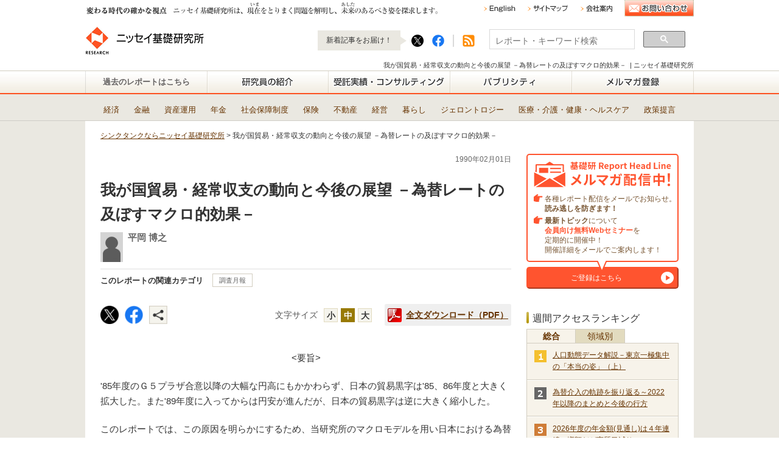

--- FILE ---
content_type: text/html; charset=utf-8
request_url: https://www.nli-research.co.jp/report/detail/id=34497?site=nli
body_size: 25579
content:
<!DOCTYPE HTML PUBLIC "-//W3C//DTD HTML 4.01+RDFa 1.1//EN"
"http://www.w3.org/MarkUp/DTD/html401-rdfa11-1.dtd">
<html prefix="og: http://ogp.me/ns# fb: http://www.facebook.com/2008/fbml" lang="ja">

<head>


<!-- 構造化データ（パンくずリスト用） -->
<script type="application/ld+json">
    {
    "@context": "https://schema.org",
    "@type": "BreadcrumbList",
        "itemListElement": [
        {
        "@type": "ListItem",
        "position": 1,
        "name": "トップ",
        "item": "https://www.nli-research.co.jp/?site=nli"
        },
        {
        "@type": "ListItem",
        "position": 2,
        "name": "我が国貿易・経常収支の動向と今後の展望 －為替レートの及ぼすマクロ的効果－",
        "item": "https://www.nli-research.co.jp/report/detail/id=34497"
        }
        ]
    }
</script>
<!-- 構造化データ（記事用） -->
<script type="application/ld+json">

    {
    "@context"          : "https://schema.org",
    "@type"             : "NewsArticle",
    "mainEntityOfPage": {
        "@type": "WebPage",
        "@id": "https://www.nli-research.co.jp/report/detail/id=34497"
    },
    "headline"          : "我が国貿易・経常収支の動向と今後の展望 －為替レートの及ぼすマクロ的効果－",
    "datePublished"     : "1990-02-01T00:00:00+09:00",
    "dateModified"      : "2015-11-19T00:31:37+09:00",
    "articleSection"    : "",
    "description"       : "&lt;要旨&gt;&#39;85年度のＧ５プラザ合意以降の大幅な円高にもかかわらず、日本の貿易黒字は&#39;85、86年度と大きく拡大した。また&#39;89年度に入ってからは円安が進んだが、日本の貿易黒字は逆...",
    "image": {
        "@type": "ImageObject",
        "url": "https://www.nli-research.co.jp/files/user/images/image_general.png",
        "height": 388,
        "width": 696
    },
    "publisher": {
        "@type": "Organization",
        "name":  "ニッセイ基礎研究所",
        "logo":  {
            "@type": "ImageObject",
            "url":"https://www.nli-research.co.jp/files/user/images/ci_image.jpg",
            "height": 60,
            "width": 60
            }
    },
    "author": {
        "@type": "Person",
        "name": "平岡 博之",
        "url": "",
        "jobTitle": ""    }
    }
    }
</script>

<meta name="google-site-verification" content="xC0YYdyjA3gEWM_wMDV4RY9hLnuO15ywK-92qBxLBUE" />
<meta http-equiv="Content-Type" content="text/html; charset=UTF-8">
<meta http-equiv="Content-Style-Type" content="text/css">
<meta http-equiv="Content-Script-Type" content="text/javascript">
<!-- 自動翻訳させないための記述 -->
<meta http-equiv="Content-Language" content="ja">
<meta name="google" content="notranslate">
<!-- ここまで -->
		 		            
	<title>我が国貿易・経常収支の動向と今後の展望 －為替レートの及ぼすマクロ的効果－　|ニッセイ基礎研究所</title>

<meta name="Keywords" content="我が国貿易・経常収支の動向と今後の展望 －為替レートの及ぼすマクロ的効果－,シンクタンク,ニッセイ基礎研究所,レポート,研究,ビジネス">
<meta name="Description" content="我が国貿易・経常収支の動向と今後の展望 －為替レートの及ぼすマクロ的効果－の記事ならニッセイ基礎研究所。【シンクタンク】ニッセイ基礎研究所は、保険・年金・社会保障、経済・金融・不動産、暮らし・高齢社会、経営・ビジネスなどの各専門領域の研究員を抱え、様々な情報提供を行っています。"> <meta name="author" content="">
<link rel="home" href="/?site=nli" title="ニッセイ基礎研究所">
<link rel="index" href="/sitemap/?site=nli" title="ニッセイ基礎研究所 サイトマップ">
<link rel="alternate" media="handheld" href="/report/detail/id=34497?site=nli">
<meta property="fb:app_id" content="906880816106333">
<meta name="twitter:card" content="summary_large_image">
<meta name="twitter:site" content="@nli_research">
<meta name="twitter:url" content="https://www.nli-research.co.jp/report/detail/id=34497">
<meta name="twitter:title" content="我が国貿易・経常収支の動向と今後の展望 －為替レートの及ぼすマクロ的効果－">
<meta name="twitter:description" content="&amp;lt;要旨&amp;gt;&amp;#39;85年度のＧ５プラザ合意以降の大幅な円高にもかかわらず、日本の貿易黒字は&amp;#39;85、86年度と大きく拡大した。また&amp;#39;89年度に入ってからは円安が進んだが、日本の貿易黒字は逆に大きく縮小した。このレポートでは、この原因を明らかにするため、当研究所のマクロモデルを用い日本における為替と貿易・経常収支との関係（Ｊカーブ効果）を分析する。その結果は以下の通り...">
<meta name="twitter:image" content="https://www.nli-research.co.jp/files/user/images/image_general.png" />
<meta property="og:title" content="我が国貿易・経常収支の動向と今後の展望 －為替レートの及ぼすマクロ的効果－">
<meta property="og:description" content="&amp;lt;要旨&amp;gt;&amp;#39;85年度のＧ５プラザ合意以降の大幅な円高にもかかわらず、日本の貿易黒字は&amp;#39;85、86年度と大きく拡大した。また&amp;#39;89年度に入ってからは円安が進んだが、日本の貿易黒字は逆...">
<meta property="og:image" content="https://www.nli-research.co.jp/files/user/images/image_general.png">
<meta property="og:type" content="article">
<meta property="og:site_name" content="ニッセイ基礎研究所">
<meta property="og:url" content="https://www.nli-research.co.jp/report/detail/id=34497">
<!--

Last : /report/detail/id=34497
-->
<link rel="canonical" href="https://www.nli-research.co.jp/report/detail/id=34497?site=nli">


<link href="https://www.nli-research.co.jp/css/front/default.css?v=1527740803&site=nli" rel="stylesheet" type="text/css" media="screen,print">
<link href="https://www.nli-research.co.jp/files/css/front/layout2.css?v=1442390563&site=nli" rel="stylesheet" type="text/css" media="screen,print">
<!--<link href="https://www.nli-research.co.jp/css/front/import.css?v=1527740803&20191105194700&site=nli" rel="stylesheet" type="text/css" media="screen,print">-->
<link href="https://www.nli-research.co.jp/files/css/front/parts.css?v=1769058311&site=nli" rel="stylesheet" type="text/css" media="screen,print">
<link href="https://www.nli-research.co.jp/files/css/front/customize.css?v=1750662424&site=nli" rel="stylesheet" type="text/css" media="screen,print">
<link href="https://www.nli-research.co.jp/css/front/modules.css?v=1527740803&site=nli" rel="stylesheet" type="text/css" media="screen,print">
<link href="https://www.nli-research.co.jp/css/front/print.css?v=1527740803&site=nli" rel="stylesheet" type="text/css" media="screen,print">
<!--160630 jsの段落からjquery.fs.boxer.cssを移行-->
    <link rel="stylesheet" type="text/css" href="https://www.nli-research.co.jp/files/user/css/jquery.fs.boxer.css?v=1426853817&site=nli" />

<link rel="icon" href="https://www.nli-research.co.jp/favicon.ico?v=1454653839&site=nli">
<link rel="SHORTCUT ICON" href="https://www.nli-research.co.jp/favicon.ico?v=1454653839&site=nli">
<link rel="alternate" type="application/rss+xml" title="ニッセイ基礎研究所" href="https://www.nli-research.co.jp/RSS.rdf?site=nli">
<link rel="alternate" type="application/rss+xml" title="ニッセイ基礎研究所" href="https://www.nli-research.co.jp/files/blog/rss/RSS_BLOG_ALL.rdf?site=nli"> <link rel="alternate" href="https://www.nli-research.co.jp/report/detail/id=34497?site=nli" hreflang="ja" />
<link rel="alternate" href="https://www.nli-research.co.jp/en/report/detail/id=34497?site=nli" hreflang="en" />   <link rel="next" href="/report/detail/id=34497?pno=2&amp;site=nli">    <script type="text/javascript" src="https://www.nli-research.co.jp/files/user/js/jquery-3.7.1.min.js?v=1738559156&site=nli"></script>


<!-- Google Tag Manager -->
<script>(function(w,d,s,l,i){w[l]=w[l]||[];w[l].push({'gtm.start':
new Date().getTime(),event:'gtm.js'});var f=d.getElementsByTagName(s)[0],
j=d.createElement(s),dl=l!='dataLayer'?'&l='+l:'';j.async=true;j.src=
'https://www.googletagmanager.com/gtm.js?id='+i+dl;f.parentNode.insertBefore(j,f);
})(window,document,'script','dataLayer','GTM-MWBXGW');</script>
<!-- End Google Tag Manager -->

<div id="fb-root"></div>

<script>(function(d, s, id) {
var js, fjs = d.getElementsByTagName(s)[0];
if (d.getElementById(id)) return;
js = d.createElement(s); js.id = id;
js.src = "//connect.facebook.net/ja_JP/sdk.js#xfbml=1&version=v2.0";
fjs.parentNode.insertBefore(js, fjs);
}(document, 'script', 'facebook-jssdk'));</script>

<script>
window.twttr=(function(d,s,id){var js,fjs=d.getElementsByTagName(s)[0],t=window.twttr||{};if(d.getElementById(id))return;js=d.createElement(s);js.id=id;js.src="https://platform.twitter.com/widgets.js";fjs.parentNode.insertBefore(js,fjs);t._e=[];t.ready=function(f){t._e.push(f);};return t;}(document,"script","twitter-wjs"));
</script>


<style type="text/css"><!--
#main_contents div.section div p img {
 max-width:675px;
}

#main_contents div img {
 max-width:675px;
}
--></style>
<link rel="amphtml" href="https://www.nli-research.co.jp/report/detail/id=34497?mobileapp=1&site=nli" />

</head>



<body class="layout2">
<!-- Google Tag Manager (noscript) -->
<noscript><iframe src="https://www.googletagmanager.com/ns.html?id=GTM-MWBXGW"
height="0" width="0" style="display:none;visibility:hidden"></iframe></noscript>
<amp-analytics config="https://www.googletagmanager.com/amp.json?id=GTM-5R4SF9&gtm.url=SOURCE_URL" data-credentials="include"></amp-analytics>
<!-- End Google Tag Manager (noscript) -->

<div id="topics_detail1" class="wrapper1">
<div id="main_module_id_34497" class="wrapper2">
<div id="container">

	<div id="header">
	 
    <div class="inner">
        <div class="sub">
            <img src="https://www.nli-research.co.jp/files/user/images/header/caption.gif?v=1656488994" alt="変わる時代の確かな視点　ニッセイ基礎研究所は、現在をとりまく問題を解明し、未来のあるべき姿を探求します。" class="header-catch" />
            <ul>
                <li>
                    <a href="https://www.nli-research.co.jp/en/report/detail/id=34497?site=nli"><img src="https://www.nli-research.co.jp/files/user/images/header/menu_english.gif?v=1421724289" alt="English" class="rollover" /></a>
                </li>
                <li>
                    <a href="https://www.nli-research.co.jp/sitemap/?site=nli"><img src="https://www.nli-research.co.jp/files/user/images/header/menu_sitemap.gif?v=1421724289" alt="サイトマップ" class="rollover" /></a>
                </li>
                <li>
                    <a href="https://www.nli-research.co.jp/company/?site=nli"><img src="https://www.nli-research.co.jp/files/user/images/header/menu_about.gif?v=1421724289" alt="会社案内" class="rollover" /></a>
                </li>
                <li class="contact">
                    <a href="https://www.nli-research.co.jp/inquiry/?site=nli"><img src="https://www.nli-research.co.jp/files/user/images/common/btn_inquiry.gif?v=1421724272" alt="お問い合わせ" class="rollover" /></a>
                </li>
            </ul>
        </div>
        <!---2025/03 NLI-75 PCページ上部改善（SNS） start--->
        <div class="main" id="header_202503">
            <div class="logo">
                 <a href="https://www.nli-research.co.jp?site=nli"><img src="https://www.nli-research.co.jp/files/user/images/header/logo.gif?v=1421724289" alt="ニッセイ基礎研究所" /></a>
            </div>
            <div class="searchbox">
                <p class="balloon">
                    新着記事をお届け！
                </p>
                <p class="sns-area">
                    <a href="https://twitter.com/nli_research" target = "_blank" rel="noopener nofollow">
                      <img src="https://www.nli-research.co.jp/files/user/images/common/btn_x_black_round.png?v=1698044108" alt="X" class="sns-icon">
                    </a>
                    <a href="https://www.facebook.com/nliresearch" target = "_blank" rel="noopener nofollow">
                      <img src="https://www.nli-research.co.jp/files/user/images/common/btn_fb_02.png?v=1692857147" alt="Facebook" class="sns-icon">
                    </a>
                </p>
                    <!--<form action="https://www.nli-research.co.jp/search/" method="GET">-->
                        <a href="https://www.nli-research.co.jp/rss/?data_format=xml&site=nli" class="rss" style="width:30px;"><img src="https://www.nli-research.co.jp/files/user/images/header/icon_rss.gif?v=1421724289" / alt=""></a>
                        <!--<input type="text" name="topics_keyword" value="" placeholder="サイト内検索" />
                        <input type="image" src="https://www.nli-research.co.jp/files/user/images/header/btn_search.gif?v=1421724289" value="検索" class="rollover" />-->
                        <div id="srchBox" class="watermark hdr_upper">

<script>
  (function() {
    var cx = '001055044781797845792:p0ax1ulla6u';
    var gcse = document.createElement('script');
    gcse.type = 'text/javascript';
    gcse.async = true;
    gcse.src = 'https://cse.google.com/cse.js?cx=' + cx;
    var s = document.getElementsByTagName('script')[0];
    s.parentNode.insertBefore(gcse, s);
  })();
</script>
<gcse:search></gcse:search> top
                             
                        </div>

<script type="text/javascript">
(function() {
    var sb = document.getElementById('srchBox');
    if (sb && sb.className == 'watermark') {
      var si = document.getElementById('srchInput');
      var f = function() { si.className = 'nomark'; };
      var b = function() {
        if (si.value == '') {
          si.className = '';
        }
      };
      si.onfocus = f;
      si.onblur = b;
      if (!/[&?]p=[^&]/.test(location.search)) {
        b();
      } else {
        f();
      }
    }
})();

  window.__gcse = {
    callback: function() {
      var input = document.querySelector('input.gsc-input');
      if (input) {
        input.placeholder = 'レポート・キーワード検索';
        input.setAttribute('maxlength', '100');
      }
    }
  };
</script>

                        <!--<input type="hidden" name="search_flg" value="1"/> <a href="https://www.nli-research.co.jp/search/?site=nli"><spna style="font-size: 11px;">詳細検索</span></a>
                    <input type="hidden" name="site" value="nli"></form>-->
            </div>
            <!---2025/03 NLI-75 PCページ上部改善（SNS） end--->
        </div>
                                                                    <h1 class="page-title">我が国貿易・経常収支の動向と今後の展望 －為替レートの及ぼすマクロ的効果－&nbsp;&nbsp;|&nbsp;ニッセイ基礎研究所</h1>
                    </div>

    <div id="nav">
        <ul>
            <li class="nav01">
                <a href="https://www.nli-research.co.jp/report/?site=nli">
                <!--<a href="https://www.nli-research.co.jp/report_list/?field=a&amp;tag_id=a&site=nli">-->
                                            過去のレポートはこちら
                                    </a>
                <ul class="sub">
                    <!--<li><a href="https://www.nli-research.co.jp/report_list/?field=a&amp;tag_id=a&site=nli">全レポート一覧</a></li>-->
                    <li><a href="https://www.nli-research.co.jp/report/?site=nli">研究領域</a></li>
                    <li class="category"><a href="https://www.nli-research.co.jp/report_category/tag_category_id=6?site=nli"><img src="https://www.nli-research.co.jp/files/user/images/common/icon_arrow08.png?v=1441615019"/ alt="">経済 のレポート</a></li>
                    <li class="category"><a href="https://www.nli-research.co.jp/report_category/tag_category_id=7?site=nli"><img src="https://www.nli-research.co.jp/files/user/images/common/icon_arrow08.png?v=1441615019"/ alt="">金融・為替 のレポート</a></li>
                    <li class="category"><a href="https://www.nli-research.co.jp/report_category/tag_category_id=42?site=nli"><img src="https://www.nli-research.co.jp/files/user/images/common/icon_arrow08.png?v=1441615019"/ alt="">資産運用・資産形成 のレポート</a></li>
                    <li class="category"><a href="https://www.nli-research.co.jp/report_category/tag_category_id=9?site=nli"><img src="https://www.nli-research.co.jp/files/user/images/common/icon_arrow08.png?v=1441615019"/ alt="">年金 のレポート</a></li>
                    <li class="category"><a href="https://www.nli-research.co.jp/report_category/tag_category_id=10?site=nli"><img src="https://www.nli-research.co.jp/files/user/images/common/icon_arrow08.png?v=1441615019"/ alt="">社会保障制度 のレポート</a></li>
                    <li class="category"><a href="https://www.nli-research.co.jp/report_category/tag_category_id=11?site=nli"><img src="https://www.nli-research.co.jp/files/user/images/common/icon_arrow08.png?v=1441615019"/ alt="">保険 のレポート</a></li>
                    <li class="category"><a href="https://www.nli-research.co.jp/report_category/tag_category_id=12?site=nli"><img src="https://www.nli-research.co.jp/files/user/images/common/icon_arrow08.png?v=1441615019"/ alt="">不動産 のレポート</a></li>
                    <li class="category"><a href="https://www.nli-research.co.jp/report_category/tag_category_id=13?site=nli"><img src="https://www.nli-research.co.jp/files/user/images/common/icon_arrow08.png?v=1441615019"/ alt="">経営・ビジネス のレポート</a></li>
                    <li class="category"><a href="https://www.nli-research.co.jp/report_category/tag_category_id=14?site=nli"><img src="https://www.nli-research.co.jp/files/user/images/common/icon_arrow08.png?v=1441615019"/ alt="">暮らし のレポート</a></li>
                    <li class="category"><a href="https://www.nli-research.co.jp/report_category/tag_category_id=15?site=nli"><img src="https://www.nli-research.co.jp/files/user/images/common/icon_arrow08.png?v=1441615019"/ alt="">ジェロントロジー(高齢社会総合研究) のレポート</a></li>
                    <li class="category"><a href="https://www.nli-research.co.jp/report_category/tag_category_id=41?site=nli"><img src="https://www.nli-research.co.jp/files/user/images/common/icon_arrow08.png?v=1441615019"/ alt="">医療・介護・健康・ヘルスケア のレポート</a></li>
                    <li class="category"><a href="https://www.nli-research.co.jp/report_category/tag_category_id=43?site=nli"><img src="https://www.nli-research.co.jp/files/user/images/common/icon_arrow08.png?v=1441615019"/ alt="">政策提言 のレポート</a></li>
                    <li><a href="https://www.nli-research.co.jp/topics_list1_3/?site=nli">注目テーマ・キーワード</a></li>
                    <li><a href="https://www.nli-research.co.jp/topics_list1_2/?site=nli">媒体</a></li>
                    <li><a href="https://www.nli-research.co.jp/topics_list1_4/?site=nli">統計・指標・重要イベント</a></li>
                </ul>
            </li>
            <li class="nav02">
                <a href="https://www.nli-research.co.jp/researchers/?site=nli">
                                            <img src="https://www.nli-research.co.jp/files/user/images/navi/navi02.gif?v=1421724298" alt="研究員の紹介" class="rollover" />
                                    </a>
                <ul class="sub">
                    <li class="category"><a href="https://www.nli-research.co.jp/researchers/?site=nli#tag_category_6">経済</a></li>
                    <li class="category"><a href="https://www.nli-research.co.jp/researchers/?site=nli#tag_category_7">金融・為替</a></li>
                    <li class="category"><a href="https://www.nli-research.co.jp/researchers/?site=nli#tag_category_42">資産運用・資産形成</a></li>
                    <li class="category"><a href="https://www.nli-research.co.jp/researchers/?site=nli#tag_category_9">年金</a></li>
                    <li class="category"><a href="https://www.nli-research.co.jp/researchers/?site=nli#tag_category_10">社会保障制度</a></li>
                    <li class="category"><a href="https://www.nli-research.co.jp/researchers/?site=nli#tag_category_11">保険</a></li>
                    <li class="category"><a href="https://www.nli-research.co.jp/researchers/?site=nli#tag_category_12">不動産</a></li>
                    <li class="category"><a href="https://www.nli-research.co.jp/researchers/?site=nli#tag_category_13">経営・ビジネス</a></li>
                    <li class="category"><a href="https://www.nli-research.co.jp/researchers/?site=nli#tag_category_14">暮らし</a></li>
                    <li class="category"><a href="https://www.nli-research.co.jp/researchers/?site=nli#tag_category_15">ジェロントロジー(高齢社会総合研究)</a></li>
                    <li class="category"><a href="https://www.nli-research.co.jp/researchers/?site=nli#tag_category_41">医療・介護・健康・ヘルスケア</a></li>
                    <li class="category"><a href="https://www.nli-research.co.jp/researchers/?site=nli#tag_category_43">政策提言</a></li>
                </ul>
            </li>
            <li class="nav03">
                <a href="https://www.nli-research.co.jp/consulting/?site=nli">
                                            <img src="https://www.nli-research.co.jp/files/user/images/navi/navi03.gif?v=1421724299" alt="受託実績・コンサルティング" class="rollover" />
                                    </a>
            </li>
            <li class="nav04">
                <a href="https://www.nli-research.co.jp/publicity/?site=nli">
                                            <img src="https://www.nli-research.co.jp/files/user/images/navi/navi04.gif?v=1421724299" alt="パブリシティ" class="rollover" />
                                    </a>
                <ul class="sub">
                    <li><a href="https://www.nli-research.co.jp/dispatch/?site=nli">セミナー講師派遣のご案内</a> </li>
                    <li><a href="https://www.nli-research.co.jp/seminar/?site=nli">Webセミナー</a> </li>
                    <li><a href="https://www.nli-research.co.jp/topics_list13/?site=nli">イベント（シンポジウム）</a> </li>
                    <li><a href="https://www.nli-research.co.jp/topics_list7/?site=nli">新聞掲載</a> </li>
                    <li><a href="https://www.nli-research.co.jp/topics_list3/?site=nli">書籍出版</a> </li>
                    <li><a href="https://www.nli-research.co.jp/topics_list8/?site=nli">雑誌等掲載</a> </li>
                    <li><a href="https://www.nli-research.co.jp/topics_list5/?site=nli">講演・学会報告</a> </li>
                    <li><a href="https://www.nli-research.co.jp/topics_list6/?site=nli">TV出演</a> </li>
                </ul>
            </li>
            <li class="nav05">
                                <a rel="noopener" data-kz-track-on-click="2211" href="https://reg34.smp.ne.jp/regist/is?SMPFORM=mjq-mdmj-3300659f46d6d5f7fa164b719b20de37" target="_blank">
                                            <img src="https://www.nli-research.co.jp/files/user/images/navi/navi05.gif?v=1442817341" alt="メルマガ登録" class="rollover" />
                                    </a>
            </li>
        </ul>
    </div><!-- /#nav -->
    
<!---グローバルメニュー改修 start--->
<div id="navi-sub-all">
<div id="navi-sub">
<div id="tag_nav">
<ul>
<li class="side"><a href="https://www.nli-research.co.jp/report_category/tag_category_id=6?site=nli">経済</a></li>
<li><a href="https://www.nli-research.co.jp/report_category/tag_category_id=7?site=nli">金融</a></li>
<li><a href="https://www.nli-research.co.jp/report_category/tag_category_id=42?site=nli">資産運用</a></li>
<li><a href="https://www.nli-research.co.jp/report_category/tag_category_id=9?site=nli">年金</a></li>
<li><a href="https://www.nli-research.co.jp/report_category/tag_category_id=10?site=nli">社会保障制度</a></li>
<li><a href="https://www.nli-research.co.jp/report_category/tag_category_id=11?site=nli">保険</a></li>
<li><a href="https://www.nli-research.co.jp/report_category/tag_category_id=12?site=nli">不動産</a></li>
<li><a href="https://www.nli-research.co.jp/report_category/tag_category_id=13?site=nli">経営</a></li>
<li><a href="https://www.nli-research.co.jp/report_category/tag_category_id=14?site=nli">暮らし</a></li>
<li><a href="https://www.nli-research.co.jp/report_category/tag_category_id=15?site=nli">ジェロントロジー</a></li>
<li><a href="https://www.nli-research.co.jp/report_category/tag_category_id=41?site=nli">医療・介護・健康・ヘルスケア</a></li>
<li><a href="https://www.nli-research.co.jp/report_category/tag_category_id=43?site=nli">政策提言</a></li>
</ul>
</div>
</div>
</div>
<!---グローバルメニュー改修 end--->
    
        
        <div id="nav" class="conpact">
        <div class="inner">
            <div class="logo">
                <a href="https://www.nli-research.co.jp?site=nli"><img src="https://www.nli-research.co.jp/files/user/images/navi/logo_s.gif?v=1421724298" alt="ニッセイ基礎研究所" /></a>
            </div>
            <ul><!--
                --><li class="nav01"><!--
                    --><a href="https://www.nli-research.co.jp/report/?site=nli">
                        <!--<a href="https://www.nli-research.co.jp/report_list/?field=a&amp;tag_id=a&site=nli">-->
                                                    <img src="https://www.nli-research.co.jp/files/user/images/navi/navi01_s_on.gif?v=1421724298" alt="レポート" />
                                            </a><!--
                    --><ul class="sub"><!--
                        --><!--<li><a href="https://www.nli-research.co.jp/report_list/?field=a&amp;tag_id=a&site=nli">全レポート一覧</a></li>--><!--
                        --><li><a href="https://www.nli-research.co.jp/report/?site=nli">研究領域</a></li><!--
-->                        <li class="category"><a href="https://www.nli-research.co.jp/report_category/tag_category_id=6?site=nli"><img src="https://www.nli-research.co.jp/files/user/images/common/icon_arrow08.png?v=1441615019"/ alt="">経済 のレポート</a></li>
                        <li class="category"><a href="https://www.nli-research.co.jp/report_category/tag_category_id=7?site=nli"><img src="https://www.nli-research.co.jp/files/user/images/common/icon_arrow08.png?v=1441615019"/ alt="">金融・為替 のレポート</a></li>
                        <li class="category"><a href="https://www.nli-research.co.jp/report_category/tag_category_id=42?site=nli"><img src="https://www.nli-research.co.jp/files/user/images/common/icon_arrow08.png?v=1441615019"/ alt="">資産運用・資産形成 のレポート</a></li>
                        <li class="category"><a href="https://www.nli-research.co.jp/report_category/tag_category_id=9?site=nli"><img src="https://www.nli-research.co.jp/files/user/images/common/icon_arrow08.png?v=1441615019"/ alt="">年金 のレポート</a></li>
                        <li class="category"><a href="https://www.nli-research.co.jp/report_category/tag_category_id=10?site=nli"><img src="https://www.nli-research.co.jp/files/user/images/common/icon_arrow08.png?v=1441615019"/ alt="">社会保障制度 のレポート</a></li>
                        <li class="category"><a href="https://www.nli-research.co.jp/report_category/tag_category_id=11?site=nli"><img src="https://www.nli-research.co.jp/files/user/images/common/icon_arrow08.png?v=1441615019"/ alt="">保険 のレポート</a></li>
                        <li class="category"><a href="https://www.nli-research.co.jp/report_category/tag_category_id=12?site=nli"><img src="https://www.nli-research.co.jp/files/user/images/common/icon_arrow08.png?v=1441615019"/ alt="">不動産 のレポート</a></li>
                        <li class="category"><a href="https://www.nli-research.co.jp/report_category/tag_category_id=13?site=nli"><img src="https://www.nli-research.co.jp/files/user/images/common/icon_arrow08.png?v=1441615019"/ alt="">経営・ビジネス のレポート</a></li>
                        <li class="category"><a href="https://www.nli-research.co.jp/report_category/tag_category_id=14?site=nli"><img src="https://www.nli-research.co.jp/files/user/images/common/icon_arrow08.png?v=1441615019"/ alt="">暮らし のレポート</a></li>
                        <li class="category"><a href="https://www.nli-research.co.jp/report_category/tag_category_id=15?site=nli"><img src="https://www.nli-research.co.jp/files/user/images/common/icon_arrow08.png?v=1441615019"/ alt="">ジェロントロジー(高齢社会総合研究) のレポート</a></li>
                        <li class="category"><a href="https://www.nli-research.co.jp/report_category/tag_category_id=41?site=nli"><img src="https://www.nli-research.co.jp/files/user/images/common/icon_arrow08.png?v=1441615019"/ alt="">医療・介護・健康・ヘルスケア のレポート</a></li>
                        <li class="category"><a href="https://www.nli-research.co.jp/report_category/tag_category_id=43?site=nli"><img src="https://www.nli-research.co.jp/files/user/images/common/icon_arrow08.png?v=1441615019"/ alt="">政策提言 のレポート</a></li>
<!--
                        --><li><a href="https://www.nli-research.co.jp/topics_list1_3/?site=nli">注目テーマ・キーワード</a></li><!--
                        --><li><a href="https://www.nli-research.co.jp/topics_list1_2/?site=nli">媒体</a></li><!--
                        --><li><a href="https://www.nli-research.co.jp/topics_list1_4/?site=nli">統計・指標・重要イベント</a></li><!--
                    --></ul><!--
                --></li><!--
                --><li class="nav02"><!--
                    --><a href="https://www.nli-research.co.jp/researchers/?site=nli"><!--
                        -->                            <img src="https://www.nli-research.co.jp/files/user/images/navi/navi02_s.gif?v=1421724298" alt="研究員の紹介" class="rollover" />
                        <!--
                    --></a>
                    <ul class="sub">
                        <li class="category"><a href="https://www.nli-research.co.jp/researchers/?site=nli#tag_category_6">経済</a></li>
                        <li class="category"><a href="https://www.nli-research.co.jp/researchers/?site=nli#tag_category_7">金融・為替</a></li>
                        <li class="category"><a href="https://www.nli-research.co.jp/researchers/?site=nli#tag_category_42">資産運用・資産形成</a></li>
                        <li class="category"><a href="https://www.nli-research.co.jp/researchers/?site=nli#tag_category_9">年金</a></li>
                        <li class="category"><a href="https://www.nli-research.co.jp/researchers/?site=nli#tag_category_10">社会保障制度</a></li>
                        <li class="category"><a href="https://www.nli-research.co.jp/researchers/?site=nli#tag_category_11">保険</a></li>
                        <li class="category"><a href="https://www.nli-research.co.jp/researchers/?site=nli#tag_category_12">不動産</a></li>
                        <li class="category"><a href="https://www.nli-research.co.jp/researchers/?site=nli#tag_category_13">経営・ビジネス</a></li>
                        <li class="category"><a href="https://www.nli-research.co.jp/researchers/?site=nli#tag_category_14">暮らし</a></li>
                        <li class="category"><a href="https://www.nli-research.co.jp/researchers/?site=nli#tag_category_15">ジェロントロジー(高齢社会総合研究)</a></li>
                        <li class="category"><a href="https://www.nli-research.co.jp/researchers/?site=nli#tag_category_41">医療・介護・健康・ヘルスケア</a></li>
                        <li class="category"><a href="https://www.nli-research.co.jp/researchers/?site=nli#tag_category_43">政策提言</a></li>
                    </ul><!--
                --></li><!--
                --><li class="nav03"><!--
                    --><a href="https://www.nli-research.co.jp/consulting/?site=nli"><!--
                        -->                            <img src="https://www.nli-research.co.jp/files/user/images/navi/navi03_s.gif?v=1421724299" alt="受託実績・コンサルティング" class="rollover" />
                        <!--
                    --></a><!--
                --></li><!--
                --><li class="nav04"><!--
                    --><a href="https://www.nli-research.co.jp/publicity/?site=nli"><!--
                        -->                            <img src="https://www.nli-research.co.jp/files/user/images/navi/navi04_s.gif?v=1421724299" alt="パブリシティ" class="rollover" />
                        <!--
                    --></a>
                        <ul class="sub">
                            <li><a href="https://www.nli-research.co.jp/dispatch/?site=nli">セミナー講師派遣のご案内</a> </li>
                            <li><a href="https://www.nli-research.co.jp/seminar/?site=nli">Webセミナー</a> </li>
                            <li><a href="https://www.nli-research.co.jp/topics_list13/?site=nli">イベント（シンポジウム）</a> </li>
                            <li><a href="https://www.nli-research.co.jp/topics_list7/?site=nli">新聞掲載</a> </li>
                            <li><a href="https://www.nli-research.co.jp/topics_list3/?site=nli">書籍出版</a> </li>
                            <li><a href="https://www.nli-research.co.jp/topics_list8/?site=nli">雑誌等掲載</a> </li>
                            <li><a href="https://www.nli-research.co.jp/topics_list5/?site=nli">講演・学会報告</a> </li>
                            <li><a href="https://www.nli-research.co.jp/topics_list6/?site=nli">TV出演</a> </li>
                        </ul><!--
                --></li><!--
                --><li class="nav05"><!--
                    -->                       <a rel="noopener" data-kz-track-on-click="2211" href="https://reg34.smp.ne.jp/regist/is?SMPFORM=mjq-mdmj-3300659f46d6d5f7fa164b719b20de37" target="_blank"><!--
                        --><!--
                            --><img src="https://www.nli-research.co.jp/files/user/images/navi/navi05_s.gif?v=1442817342" alt="メルマガ登録" class="rollover" /><!--
                        --><!--
                    --></a><!--
                --></li><!--
            --></ul><!--
            -->
            <!---2025/03 NLI-75 PCページ上部改善（SNS）2/2 start--->
            <div class="searchbox">
                <!--<form action="https://www.nli-research.co.jp/search/" method="GET">-->
                    <p class="sns-area">
                        <a href="https://twitter.com/nli_research" target = "_blank" rel="noopener nofollow">
                            <img src="https://www.nli-research.co.jp/files/user/images/common/btn_x_black_round.png?v=1698044108" alt="X" class="sns-icon">
                        </a>
                        <a href="https://www.facebook.com/nliresearch" target = "_blank" rel="noopener nofollow">
                            <img src="https://www.nli-research.co.jp/files/user/images/common/btn_fb_02.png?v=1692857147" alt="Facebook" class="sns-icon">
                        </a>
                    </p>
                    <a href="https://www.nli-research.co.jp/rss/?data_format=xml&site=nli" class="rss">
                        <img src="https://www.nli-research.co.jp/files/user/images/header/icon_rss.gif?v=1421724289" / alt="">
                    </a>
            <!---2025/03 NLI-75 PCページ上部改善（SNS）2/2 end--->
                    <!--<input type="text" name="topics_keyword" value="" placeholder="サイト内検索" />
                    <input type="image" src="https://www.nli-research.co.jp/files/user/images/header/btn_search.gif?v=1421724289" value="検索" class="rollover" />
                    <input type="hidden" name="search_flg" value="1"/>
                <input type="hidden" name="site" value="nli"></form>-->
            </div>
        </div>
    </div>
    
    

	</div>

	<div id="navi">
	
	</div>
	<div id="footpath">                                    <ul><!-- report -->
                    <li><a href="https://www.nli-research.co.jp?site=nli">シンクタンクならニッセイ基礎研究所</a>&nbsp;&gt;&nbsp;</li>
                        
                        

                                                                        
                    <li>我が国貿易・経常収支の動向と今後の展望 －為替レートの及ぼすマクロ的効果－</li>            </ul>
            </div>

	<div id="contents">
		<div id="top_contents">
			<div id="sub_module1">
					
			</div>
		</div>
		<div id="wrap_contents" class="clearFix">
			<div id="main_contents">
				<div id="sub_module3">
						
				</div>
				<div id="main_module">
						<div id="contents1000055"><div class="cont_report detail">
        
        
                        
    <div class="pagetop_report clearFix">
                <div class="date">1990年02月01日</div>
    </div>

    <div class="title">
        <h2>我が国貿易・経常収支の動向と今後の展望 －為替レートの及ぼすマクロ的効果－</h2>
        <p class="bdn"></p>
    </div><!-- /.title -->

        
                            <div id="writer-area-202401" class="">
                                            <div>
                
                                                <img src="https://www.nli-research.co.jp/files/user/images/common/dummy_person.jpg?v=1705642362" / alt="">
                                <p class="author">
                <span>                        
                
                                     
                                                                    </span>
                                                <span class="nolink">平岡 博之</span>
                                                                </p>
            </div>
                            </div>            
    <div class="relation_tag" style="margin:0 0;">
        
        <p style="margin-top:1px; border-bottom: 1px solid #fff;">このレポートの関連カテゴリ</p>
        <ul class="commontag">
            
                                                                                                                                                                                                                                                                                                                                                                                                                                                                                                                                                                                                                                                                                                                                                                                                                                                                                                                                                                                                                                                                                                                                                                                                                                                                                                                                                                                                                                                                                                                                                                                                                                                                                                                                                                                                                                                                                                                                                                                                                                                                                                                                                                                                                                                                                                                                                                                                                                                                                                                                                                                                                <li><a href="https://www.nli-research.co.jp/report_tag/tag_id=47?site=nli">調査月報</a></li>
                                                                                                                                                                                                                                                                                                                                                                                                                                                                                                                                                                                                                                                                                                                                                                                                                                                                                                                                                                                                                                                                                                                                                                                                                                                                                                                                                                                                                                                                                                                                                                                                                                                                                                                                                                                                                                                                                                                                                                                                                                                                                                                                                                                                                                                                                                                                                                                                                                                                                                                                                                                                                                                                                                                                                                                                                                                                                                                                                                                                                                                                                                                                                                                                                                                                                                                                                                                                                                                                                                                                                                                                                                                                                                                                                                                                                                                                                                                                                                                                    </ul>
    </div><!-- /.relation_tag -->        

    <div>
        
        
                                </div>

        <div class="article_head article_head-up" id="article_head-202502">
                <div class="sns">
            <a href="https://twitter.com/share?text=我が国貿易・経常収支の動向と今後の展望 －為替レートの及ぼすマクロ的効果－｜ニッセイ基礎研究所&amp;url=https://www.nli-research.co.jp/report/detail/id=34497&site=nli" onclick="window.open(encodeURI(decodeURI(this.href)), 'tweetwindow', 'width=650, height=470, personalbar=0, toolbar=0, scrollbars=1, sizable=1'); return false;" rel="nofollow"><img src="https://www.nli-research.co.jp/files/user/images/common/btn_x_black_round.png?v=1698044108" alt="Xでシェアする"></a>
            <a href="https://www.facebook.com/sharer/sharer.php?u=https://www.nli-research.co.jp/report/detail/id=34497&site=nli" onclick="window.open(this.href,'FBwindow','width=650,height=450,menubar=no,toolbar=no,scrollbars=yes');return false;" title="Facebookでシェアする" rel="nofollow"><img src="https://www.nli-research.co.jp/files/user/images/common/btn_fb_02.png?v=1692857147" alt="Facebookでシェアする"/></a>
            <!-- 共有ボタンここから -->
            <div style="position:relative;">
                <label class="shareArticle_label">
                    <img alt="この記事を共有する" src="https://www.nli-research.co.jp/files/user/images/common/btn_share.png?v=1692857147">
                    <input type="checkbox" class="shareArticle_ckbox">
                    <div class="shareArticle_popup">
                        <ul>
                            <li><a href="https://b.hatena.ne.jp/entry/https://www.nli-research.co.jp/report/detail/id=34497?site=nli" class="hatena-bookmark-button"  data-hatena-bookmark-layout="simple" data-hatena-bookmark-width="40" title="このエントリーをはてなブックマークに追加" onclick="window.open(this.href, 'FBwindow', 'width=550, height=550, menubar=no, toolbar=no, scrollbars=yes'); return false;" rel="nofollow"><img src="https://www.nli-research.co.jp/files/user/images/common/btn_htb_round.png?v=1698044108" alt="このエントリーをはてなブックマークに追加" style="border: none;">はてなブックマーク</a><script type="text/javascript" src="https://b.st-hatena.com/js/bookmark_button.js" charset="utf-8" async="async"></script></li>
                            <li><a href="https://getpocket.com/edit?url=https://www.nli-research.co.jp/report/detail/id=34497&amp;title=我が国貿易・経常収支の動向と今後の展望 －為替レートの及ぼすマクロ的効果－｜ニッセイ基礎研究所&site=nli" onclick="window.open(this.href, 'FBwindow', 'width=550, height=350, menubar=no, toolbar=no, scrollbars=yes'); return false;" rel="nofollow"><img src="https://www.nli-research.co.jp/files/user/images/common/btn_pocket_02.png?v=1692857147" alt="Pocketで後で読む">Pocket</a></li>
                            <li><a href="https://www.linkedin.com/share?text=我が国貿易・経常収支の動向と今後の展望 －為替レートの及ぼすマクロ的効果－｜ニッセイ基礎研究所&amp;url=https://www.nli-research.co.jp/report/detail/id=34497&site=nli" id="linkedin_url1" target = "_blank" rel="noopener nofollow noreferrer" onclick="window.open(this.href, 'FBwindow', 'width=650, height=650, menubar=no, toolbar=no, scrollbars=yes'); return false;"><img src="https://www.nli-research.co.jp/files/user/images/common/btn_LinkedIn.png?v=1692857147" alt="LinkedInでシェアする">LinkedIn</a></li>
                            <li><a href="https://twitter.com/share?text=我が国貿易・経常収支の動向と今後の展望 －為替レートの及ぼすマクロ的効果－｜ニッセイ基礎研究所&amp;url=https://www.nli-research.co.jp/report/detail/id=34497&site=nli" onclick="window.open(encodeURI(decodeURI(this.href)), 'tweetwindow', 'width=650, height=470, personalbar=0, toolbar=0, scrollbars=1, sizable=1'); return false;" rel="nofollow"><img src="https://www.nli-research.co.jp/files/user/images/common/btn_x_black_round.png?v=1698044108" alt="Xでシェアする">X</a></li>
                            <li><a href="https://www.facebook.com/sharer/sharer.php?u=https://www.nli-research.co.jp/report/detail/id=34497&site=nli" onclick="window.open(this.href,'FBwindow','width=650,height=450,menubar=no,toolbar=no,scrollbars=yes');return false;" title="Facebookでシェアする" rel="nofollow"><img src="https://www.nli-research.co.jp/files/user/images/common/btn_fb_02.png?v=1692857147" alt="Facebookでシェアする"/>Facebook</a></li>
                        </ul>
                        <div class="shareArticle_popup_line"></div>
                        <ul>
                            <li><a onclick=clickCopyUrl("https://www.nli-research.co.jp/report/detail/id=34497") style="border: none; cursor: pointer;"><img src="https://www.nli-research.co.jp/files/user/images/common/copy_btn.png?v=1692857147" alt="この記事のURLをコピーする">URLをコピーする</a></li>
                            <li><a rel="noopener" href="mailto:?subject=我が国貿易・経常収支の動向と今後の展望 －為替レートの及ぼすマクロ的効果－&amp;body=我が国貿易・経常収支の動向と今後の展望 －為替レートの及ぼすマクロ的効果－%0D%0Ahttps://www.nli-research.co.jp/report/detail/id=34497&site=nli" target="_blank" rel="noopener noreferrer"><img src="https://www.nli-research.co.jp/files/user/images/common/mail_share_btn.png?v=1692857147" alt="この記事をメールで送る">メールで送る</a></li>
                        </ul>
                    </div>
                    <div class="shareArticle_overlay"></div>
                </label>
            </div>
            <!-- 共有ボタンここまで -->
        </div>
                <div class="info">
            <div class="textsize">
                <p>文字サイズ</p>
                <ul>
                    <li id="sizeS">小</li>
                    <li id="sizeM" class="cur">中</li>
                    <li id="sizeL">大</li>
                </ul>
            </div>
                                        <div class="dl">
                    <a href="https://www.nli-research.co.jp/files/topics/34497_ext_18_0.pdf?site=nli" target = "_blank" rel="noopener nofollow">全文ダウンロード（PDF）</a>
                </div>
                    </div>
    </div>
    
    <script type="text/javascript">
    
    function clickCopyUrl(url){
        navigator.clipboard.writeText(url)
    }
    
    </script>

    <div class="article">
                
        
                                                                                                        
                                    
            <div class="section">
                                <div>
                                            <p style="text-align: center"><span style="line-height: 25px">&lt;要旨&gt;</span></p>
<p><span style="line-height: 25px">&#39;85年度のＧ５プラザ合意以降の大幅な円高にもかかわらず、日本の貿易黒字は&#39;85、86年度と大きく拡大した。また&#39;89年度に入ってからは円安が進んだが、日本の貿易黒字は逆に大きく縮小した。</span></p>
<p><span style="line-height: 25px">このレポートでは、この原因を明らかにするため、当研究所のマクロモデルを用い日本における為替と貿易・経常収支との関係（Ｊカーブ効果）を分析する。</span></p>
<p><span style="line-height: 25px">その結果は以下の通りである。すなわち、円高は通常輸出を減らし輸入を拡大させるために貿易収支の黒字を縮小させると考えられているが、１度限りの円高は、短期的にみれば、(1)円高のドル建て輸出価格上昇の黒字拡大効果が、(2)実質輸出の減少効果、(3)実質輸入の拡大効果、(4)ドル建て輸入価格の上昇効果の３つの黒字縮小効果を上回るため、１年間は黒字を拡大させる効果を持つ（Ｊカーブ効果の第１フェイズ）。１年間経過後、初めて後３者の効果がドル建て輸出価格上昇の効果を上回り、貿易黒字を縮小させるのである（Ｊカーブ効果の第２フェイズ）。そして、この第２フェイズの貿易黒字縮小効果は、円高が始まって３年後に最もその効果が大きくなる。</span></p>
<p><span style="line-height: 25px">一方、経常収支に対する為替の影響は、貿易収支とはやや異なる。これは、円高が１年間貿易黒字を拡大させるのに対して、貿易外収支に対しては、円高当初から黒字縮小要因として作用するためである。このため、円高の経常収支に対するＪカーブの第１フェイズの期間は約３四半期と、貿易収支の１年間よりもやや短いものとなっており、第２フェイズの黒字縮小効果も、経常収支の方が貿易収支よりも大きくなる。</span></p>
<p><span style="line-height: 25px">また、円高が継続した場合、その&ldquo;合成Ｊカーブ効果&rdquo;による黒字拡大期間は１度限りの円高よりも長くなる（同率で円高が進んだ場合、貿易収支で２年間、経常収支では１年間黒字を拡大させる）。これが&#39;85年第２Ｑ以降の急激な円高にもかかわらず黒字の縮小が進まなかったもうひとつの原因であると考えられる。</span></p>
<p><span style="line-height: 25px">つまり&#39;89年第２Ｑ以降、対外不均衡が大きく改善しているのは、一つは過去&#39;85年度から&#39;87年度にかけた大幅な円高の効果のおかげであると言えよう。もし、&#39;85年第２Ｑ以降の円高がなかったならば、現在の貿易・経常収支の黒字額は1,300億ドルにも達していたであろう。</span></p>
<p><span style="line-height: 25px">以上の分析を基に、&#39;90年度の貿易・経常収支の見通しを行うと、&#39;90年度の貿易黒字は&#39;89年度に比べて＋146億ドル拡大し921億ドルとなろう。このうち、&#39;89年度の円安の第２フェイズの黒字拡大効果・&#39;90年度の円高の第１フェイズの黒字拡大効果合計は＋110億ドルとそのほとんどを占める。一方、経常収支については、海外短期金利の下落による対外債務利子支払い額の減少によって投資収益の黒字が大きく拡大することから、貿易黒字の拡大額を更に50億ドル上回った黒字増加となろう。</span></p>
<p><span style="line-height: 25px">もし、&#39;90年度も円安が続けば、貿易黒字はこれほど大きな拡大は示さない可能性がある。しかし、より中期的な対外不均衡の是正を考えた場合、円安の持続はかなり問題があるといえる。&#39;90年度以降、年率で10％の円安が続くと仮定した場合、&#39;90年度には貿易黒字を▲41億ドル縮小させる効果を持つが、&#39;95年度には逆に＋368億ドル貿易黒字を拡大させてしまうであろう。</span></p>
<p><span style="line-height: 25px">以上のことから判断すれば、今後、中期的に対外不均衡を是正していくためには、円高も一つの解決策になることは確かである。ただ、例えばさまざまな輸入規制の緩和、製品輸入の拡大による輸入の所得弾性値の上昇、海外直接投資の増加による輸出の所得弾性値の低下といった、日本の輸出入構造を変化させていく努力も必要である。</span></p>
<p><span style="line-height: 25px">現在進みつつある米国での保護主義の台頭や、日本の準管理貿易への移行の兆しは、世界経済の長期的発展にとって良い結果をもたらさないであろう。過去の為替の対外不均衡是正効果を再認識し、適切な為替政策や財政・金融政策での国際協調により自由貿易主義を堅持すべきであろう。</span></p>

                                    </div>
            </div>
            
            
                                                                                                        
                                    
            <div class="section">
                                                                    <div>
                                            
                                    </div>
            </div>
            
            
                
            </div><!-- /.article -->

            
        <div>        
                                                                                                                                                                                                                                                                                                                                                                                                                                                                                                                                                                                                                                                                                                                                                                                                                                                                                                                                                                                                                                                                                                                                                                                                                                                                                                                                                                                                                                                                                                                                                                                                                                                                                                                                                                                                                                                                    <p class="exhibit mg-tb20">
                    (1990年02月01日「<a href="https://www.nli-research.co.jp/report_tag/tag_id=47?site=nli">調査月報</a>」)
                </p>
                                                                                                                                                                                                                                                                                                                                                                                                                                                                                                                                                                                                                                                                                                                                                                                                                                                                                                                                                                                                                                                                                                                                                                                                                                                                                                                                                                                                                                                                                                                                                                                                                                                                                                                                                                                                                                                                                                                                                                                                                                                                                                                                                                                                                                                                                                                                                                                                                                                                                                                                                                                                                                                                                                                                                                                                                </div>

    <div class="relation_tag">        
        <p>このレポートの関連カテゴリ</p>
        <ul class="commontag">
            
                                                                                                                                                                                                                                                                                                                                                                                                                                                                                                                                                                                                                                                                                                                                                                                                                                                                                                                                                                                                                                                                                                                                                                                                                                                                                                                                                                                                                                                                                                                                                                                                                                                                                                                                                                                                                                                                                                                                                                                                                                                                                                                                                                                                                                                                                                                                                                                                                                                                                                                                                                                                                <li><a href="https://www.nli-research.co.jp/report_tag/tag_id=47?site=nli">調査月報</a></li>
                                                                                                                                                                                                                                                                                                                                                                                                                                                                                                                                                                                                                                                                                                                                                                                                                                                                                                                                                                                                                                                                                                                                                                                                                                                                                                                                                                                                                                                                                                                                                                                                                                                                                                                                                                                                                                                                                                                                                                                                                                                                                                                                                                                                                                                                                                                                                                                                                                                                                                                                                                                                                                                                                                                                                                                                                                                                                                                                                                                                                                                                                                                                                                                                                                                                                                                                                                                                                                                                                                                                                                                                                                                                                                                                                                                                                                                                                                                                                                                                    </ul>
    </div><!-- /.relation_tag -->

        
                                
    <div class="article_head" id="article_head-202502">
            
        <div class="sns">
            <a href="https://twitter.com/share?text=我が国貿易・経常収支の動向と今後の展望 －為替レートの及ぼすマクロ的効果－｜ニッセイ基礎研究所&amp;url=https://www.nli-research.co.jp/report/detail/id=34497&site=nli" onclick="window.open(encodeURI(decodeURI(this.href)), 'tweetwindow', 'width=650, height=470, personalbar=0, toolbar=0, scrollbars=1, sizable=1'); return false;" rel="nofollow"><img src="https://www.nli-research.co.jp/files/user/images/common/btn_x_black_round.png?v=1698044108" alt="Xでシェアする"></a>
            <a href="https://www.facebook.com/sharer/sharer.php?u=https://www.nli-research.co.jp/report/detail/id=34497&site=nli" onclick="window.open(this.href,'FBwindow','width=650,height=450,menubar=no,toolbar=no,scrollbars=yes');return false;" title="Facebookでシェアする" rel="nofollow"><img src="https://www.nli-research.co.jp/files/user/images/common/btn_fb_02.png?v=1692857147" alt="Facebookでシェアする"/></a>
            <!-- 共有ボタンここから -->
            <div style="position:relative;">
                <label class="shareArticle_label">
                    <img alt="この記事を共有する" src="https://www.nli-research.co.jp/files/user/images/common/btn_share.png?v=1692857147">
                    <input type="checkbox" class="shareArticle_ckbox">
                    <div class="shareArticle_popup">
                        <ul>
                            <li><a href="https://b.hatena.ne.jp/entry/https://www.nli-research.co.jp/report/detail/id=34497?site=nli" class="hatena-bookmark-button"  data-hatena-bookmark-layout="simple" data-hatena-bookmark-width="40" title="このエントリーをはてなブックマークに追加" onclick="window.open(this.href, 'FBwindow', 'width=550, height=550, menubar=no, toolbar=no, scrollbars=yes'); return false;" rel="nofollow"><img src="https://www.nli-research.co.jp/files/user/images/common/btn_htb_round.png?v=1698044108" alt="このエントリーをはてなブックマークに追加" style="border: none;">はてなブックマーク</a><script type="text/javascript" src="https://b.st-hatena.com/js/bookmark_button.js" charset="utf-8" async="async"></script></li>
                            <li><a href="https://getpocket.com/edit?url=https://www.nli-research.co.jp/report/detail/id=34497&amp;title=我が国貿易・経常収支の動向と今後の展望 －為替レートの及ぼすマクロ的効果－｜ニッセイ基礎研究所&site=nli" onclick="window.open(this.href, 'FBwindow', 'width=550, height=350, menubar=no, toolbar=no, scrollbars=yes'); return false;" rel="nofollow"><img src="https://www.nli-research.co.jp/files/user/images/common/btn_pocket_02.png?v=1692857147" alt="Pocketで後で読む">Pocket</a></li>
                            <li><a href="https://www.linkedin.com/share?text=我が国貿易・経常収支の動向と今後の展望 －為替レートの及ぼすマクロ的効果－｜ニッセイ基礎研究所&amp;url=https://www.nli-research.co.jp/report/detail/id=34497&site=nli" id="linkedin_url2" target = "_blank" rel="noopener nofollow noreferrer" onclick="window.open(this.href, 'FBwindow', 'width=650, height=650, menubar=no, toolbar=no, scrollbars=yes'); return false;"><img src="https://www.nli-research.co.jp/files/user/images/common/btn_LinkedIn.png?v=1692857147" alt="LinkedInでシェアする">LinkedIn</a></li>
                            <li><a href="https://twitter.com/share?text=我が国貿易・経常収支の動向と今後の展望 －為替レートの及ぼすマクロ的効果－｜ニッセイ基礎研究所&amp;url=https://www.nli-research.co.jp/report/detail/id=34497&site=nli" onclick="window.open(encodeURI(decodeURI(this.href)), 'tweetwindow', 'width=650, height=470, personalbar=0, toolbar=0, scrollbars=1, sizable=1'); return false;" rel="nofollow"><img src="https://www.nli-research.co.jp/files/user/images/common/btn_x_black_round.png?v=1698044108" alt="Xでシェアする">X</a></li>
                            <li><a href="https://www.facebook.com/sharer/sharer.php?u=https://www.nli-research.co.jp/report/detail/id=34497&site=nli" onclick="window.open(this.href,'FBwindow','width=650,height=450,menubar=no,toolbar=no,scrollbars=yes');return false;" title="Facebookでシェアする" rel="nofollow"><img src="https://www.nli-research.co.jp/files/user/images/common/btn_fb_02.png?v=1692857147" alt="Facebookでシェアする"/>Facebook</a></li>
                        </ul>
                        <div class="shareArticle_popup_line"></div>
                        <ul>
                            <li><a onclick=clickCopyUrl("https://www.nli-research.co.jp/report/detail/id=34497") style="border: none; cursor: pointer;"><img src="https://www.nli-research.co.jp/files/user/images/common/copy_btn.png?v=1692857147" alt="この記事のURLをコピーする">URLをコピーする</a></li>
                            <li><a rel="noopener" href="mailto:?subject=我が国貿易・経常収支の動向と今後の展望 －為替レートの及ぼすマクロ的効果－&amp;body=我が国貿易・経常収支の動向と今後の展望 －為替レートの及ぼすマクロ的効果－%0D%0Ahttps://www.nli-research.co.jp/report/detail/id=34497&site=nli" target="_blank" rel="noopener noreferrer"><img src="https://www.nli-research.co.jp/files/user/images/common/mail_share_btn.png?v=1692857147" alt="この記事をメールで送る">メールで送る</a></li>
                        </ul>
                    </div>
                    <div class="shareArticle_overlay"></div>
                </label>
            </div>
            <script type="text/javascript">
            
            (function() {
                // linkedinの"="をエンコード
                let url1 = $("#linkedin_url1").attr('href').replaceAll("id=","id%3D");
                $("#linkedin_url1").attr('href',url1);

                let url2 = $("#linkedin_url2").attr('href').replaceAll("id=","id%3D");
                $("#linkedin_url2").attr('href',url2);
            })();
            
            </script>
            <!-- 共有ボタンここまで -->
        </div>
        
        <div class="info">
                                        <div class="dl">
                    <a href="https://www.nli-research.co.jp/files/topics/34497_ext_18_0.pdf?site=nli" target = "_blank" rel="noopener nofollow">全文ダウンロード（PDF）</a>
                </div>
                    </div>
    </div>
    <!--20180216 メルマガバナーABテスト停止に伴い、既存ロジック復活 start-->
<!-- 2023/07/20 NLI-33 CTAボタンの改善 start
------------------------------------------------------------  -->
    <div id="banner202307">
        <a rel="noopener" data-kz-track-on-click="2211" href="https://reg34.smp.ne.jp/regist/is?SMPFORM=mjq-mdmj-3300659f46d6d5f7fa164b719b20de37" target="_blank" class="cont_mag">
        <div class="con_mag_banner">
            <div class="baloon"><p>
                        
            
                                                                                                                                                                                                                                                                                                                                                                                                                                                                                                                                                                                                                                                                                                                                                                                                                                                                                                                                                                                                                                                                                                                                                                                                                                                                                                                                                                                                                                                                                                                                                                                                                                                                                                                                                                                                                                                                                                                                                                                                                                                                                                                                                                                                                                                                                                                                                                                                                                                                                                                                                                                                                                                                                                                                                                                                                                                                                                                                                                                                                                                                                                                                                                                                                                                                                                                                                                                                                                                                                                                                                                                                                                                                                                                                                                                                                                                                                                                                                                                                                                                                                                                                                                                                                                                                                                                                                                                                                                                                                                                                                                                                                                                                                                                                                                                                                                                                                                                                                                                                                                                                                                                                                                                                                                                                                                                                                                                                                                                                                                                                                                                                                                                                                                                                                                                                                                                                                                                                                                                                                                                                                                                                                                                                                                                                                                                                                                                                                                                                                                                                                                                                                                                            <span>保険・年金・社会保障</span><span>経済・金融・不動産</span><span>暮らし・高齢社会</span><span>経営・ビジネス</span>
                        などの記事に関心のあるあなたへ</p><i></i></div>
            <!-- 三角形 --><img class="banner-triangle" src="https://www.nli-research.co.jp/files/user/images/common/banner-triangle-brown.png?v=1689829500" alt="">
            <div class="con_mag_box">
				<div class="mail-magazine-banner-main">
					<p class="banner-title mail-magazine-banner-marker">基礎研 Report Head Line <span>メルマガ配信中!</span> </p>
					<div class="mail-magazine-banner-leftbox">
						<div class="mail-magazine-banner-icon"></div>
						<ul class="hand-list">
						    <li><img src="https://www.nli-research.co.jp/files/user/images/common/icn-hand-pointer.svg?v=1685602952" alt="">各種レポート配信をメールでお知らせ。<strong>読み逃しを防ぎます！</strong></li>
						    <li><img src="https://www.nli-research.co.jp/files/user/images/common/icn-hand-pointer.svg?v=1685602952" alt=""><strong>最新トピック</strong>について<strong class="banner-orange-text">会員向け無料Webセミナー</strong>を定期的に開催中！<br>開催詳細をメールでご案内します！</li>
						</ul>
					</div>
				</div>
				<div class="mail-magazine-banner-right">
                    <div class="banner-right-box01">
                        <div class="line-bubble-left"></div>
                        <p class="line-bubble-p">あなたに役立つ情報を<br> お知らせします！</p>
                        <div class="line-bubble-right"></div>
                    </div>
                    <div class="banner-right-box02">
                        <button onclick="window.open('https://reg34.smp.ne.jp/regist/is?SMPFORM=mjq-mdmj-3300659f46d6d5f7fa164b719b20de37')" class="mail-magazine-btn">
                        <img src="https://www.nli-research.co.jp/files/user/images/common/icn_mag_arrow-ver2.svg?v=1685602953" alt="">今すぐメルマガ登録</button>
                    </div>
				</div>
			</div>
        </div>
        </a>
    </div>
<!-- 2023/07/20 NLI-33 CTAボタンの改善 fin
------------------------------------------------------------  -->
<!--20180216 メルマガバナーABテスト停止に伴い、既存ロジック復活 end-->
<!--20180216 メルマガバナーABテスト停止に伴い静的メルマガバナーをコメントアウト
        <div class="mail_bannar">
    	<a rel="noopener" data-kz-track-on-click="2211"  href="https://reg34.smp.ne.jp/regist/is?SMPFORM=mjq-mdmj-3300659f46d6d5f7fa164b719b20de37"  target="_blank"><img src="https://www.nli-research.co.jp/files/user/images/common/btn_mailbanner.png?v=1512465077" alt="メールマガジン登録"></a>
    </div>
    20180216 メルマガバナーABテスト停止に伴い静的メルマガバナーをコメントアウト-->

            <div class="infobox one">
            
                                                                                                        

            <div class="box2">
                                <div class="introduction">
                    <div class="profile">
                        <p>
                                                        
                                                                                                            </p>
                        <h2>
                                                        <span>平岡 博之</span>
                                                                                </h2>
                                                                                            </div><!-- /.profile -->
                                </div><!-- /.introduction -->
                            </div><!-- /.box2 -->
                    
                </div><!-- /.infobox.one -->

    
                <div id="report" class="section">
            <h3 class="heading">平岡 博之のレポート</h3>
            <div class="cont_category" id="contents26">                
                <ul class="two-col">
                    <div class="module_contents">
                        <table class="commontable">
                            <colgroup>
                                <col style="width:100px;">
                                <col style="width:320px;">
                                <col style="width:110px;">
                                <col style="width:145px;">
                            </colgroup>
                            <tbody>
                                <tr>
                                    <th>日付</th>
                                    <th>タイトル</th>
                                    <th>執筆者</th>
                                    <th>媒体</th>
                                </tr>
                                                                <tr>
                                    <td>1990/02/01</td>
                                    <td><a rel="noopener" href="https://www.nli-research.co.jp/report/detail/id=34497?site=nli" target="_blank">我が国貿易・経常収支の動向と今後の展望 －為替レートの及ぼすマクロ的効果－</a></td>
                                    <td>
                                                                                    平岡 博之
                                                                            </td>
                                    <td>
                                                                                                                                                                                                                                                                                                                                                                                                                                                                                                                                                                                                                                                                                                                                                                                                                                                                                                                                                                                                                                            <a href="https://www.nli-research.co.jp/report_list/?field=1&amp;tag_id=47&amp;site=nli">調査月報</a>
                                                                                                                                                                                                    </td>
                                </tr>
                                                                <tr>
                                    <td>1989/04/01</td>
                                    <td><a rel="noopener" href="https://www.nli-research.co.jp/report/detail/id=34434?site=nli" target="_blank">最近の日本の貿易外収支の動向について</a></td>
                                    <td>
                                                                                    平岡 博之
                                                                            </td>
                                    <td>
                                                                                                                                                                                                                                                                                                                                                                                                                                                                                                                                                                                                                                                                                                                                                                                                                                                                                                                                                                                                                                            <a href="https://www.nli-research.co.jp/report_list/?field=1&amp;tag_id=47&amp;site=nli">調査月報</a>
                                                                                                                                                                                                    </td>
                                </tr>
                                                                <tr>
                                    <td>1988/12/01</td>
                                    <td><a rel="noopener" href="https://www.nli-research.co.jp/report/detail/id=34411?site=nli" target="_blank">1989年の経済見通し －国内の経済見通し－</a></td>
                                    <td>
                                                                                    平岡 博之
                                                                            </td>
                                    <td>
                                                                                                                                                                                                                                                                                                                                                                                                                                                                                                                                                                                                                                                                                                                                                                                                                                                                                                                                                                                                                                                                                                                            <a href="https://www.nli-research.co.jp/report_list/?field=1&amp;tag_id=47&amp;site=nli">調査月報</a>
                                                                                                                                                                                                    </td>
                                </tr>
                                                                <tr>
                                    <td>1988/09/01</td>
                                    <td><a rel="noopener" href="https://www.nli-research.co.jp/report/detail/id=34392?site=nli" target="_blank">日本の輪出動向と今後の展望</a></td>
                                    <td>
                                                                                    平岡 博之
                                                                            </td>
                                    <td>
                                                                                                                                                                                                                                                                                                                                                                                                                                                                                                                                                                                                                                                                                                                                                                                                                                                                                                                                                                                                                                            <a href="https://www.nli-research.co.jp/report_list/?field=1&amp;tag_id=47&amp;site=nli">調査月報</a>
                                                                                                                                                                                                    </td>
                                </tr>
                                                            </tbody>
                        </table>
                        <p class="page_links"></p>
                    </div>
                </ul>
                <p class="report-link more right">
                    <img src="https://www.nli-research.co.jp/files/user/images/common/icon_report.png?v=1442382140" alt="">
                    <a href="https://www.nli-research.co.jp/report_list/?field=2&amp;tag_id=27828?site=nli#include01">執筆者のレポート一覧を見る</a>                </p>              
            </div>
        </div>
    
</div><!-- /.cont_report.detail -->


</div><!-- //div id="contents1000055 -->

				</div>
				<div id="sub_module4">
						<div id="contents1000464">  
</div><!-- //div id="contents1000464 -->
<div id="contents1000466">  
</div><!-- //div id="contents1000466 -->

				</div>
				<div id="sub_module7">
						
				</div>
			</div>
			<div id="side_contents_right">
				<div id="sub_module2">
						<div id="contents1000802">  <div id="module">
	<div id="banner202303">
		<div class="mail-magazine-banner">
			<a rel="noopener" href="https://reg34.smp.ne.jp/regist/is?SMPFORM=mjq-mdmj-3300659f46d6d5f7fa164b719b20de37" target="_blank">
				<div class="mail-magazine-banner-top">
					<img src="https://www.nli-research.co.jp/files/user/images/common/btn-mag-ver2.png?v=1685602953" alt="基礎研 Report Head Line メルマガ配信中!">
					<ul class="hand-list">
						<li><img src="https://www.nli-research.co.jp/files/user/images/common/icn-hand-pointer.svg?v=1685602952" alt="">各種レポート配信をメールでお知らせ。<br><strong>読み逃しを防ぎます！</strong></li>
						<li><img src="https://www.nli-research.co.jp/files/user/images/common/icn-hand-pointer.svg?v=1685602952" alt=""><strong>最新トピック</strong>について<br><strong class="banner-orange-text">会員向け無料Webセミナー</strong>を<br>定期的に開催中！<br>開催詳細をメールでご案内します！</li>
					</ul>
				</div>
				<img class="banner-triangle" src="https://www.nli-research.co.jp/files/user/images/common/banner-triangle.svg?v=1685602953" alt=""><!-- 吹き出しの三角形 -->
			</a>
		</div>
		<button onclick="window.open('https://reg34.smp.ne.jp/regist/is?SMPFORM=mjq-mdmj-3300659f46d6d5f7fa164b719b20de37')" class="mail-magazine-btn">ご登録はこちら<img src="https://www.nli-research.co.jp/files/user/images/common/icn_mag_arrow-ver2.svg?v=1685602953" alt=""></button>
	</div>
</div>
</div><!-- //div id="contents1000802 -->
<div id="contents1000614">  <div class="cont_side01 rank">
    <p class="module_title side_title"><span>週間アクセスランキング</span></p>
    <div class="tab">
        
                    
                                        <a class="select" style="cursor: pointer;">総合</a>
                        <a href="https://www.nli-research.co.jp/ranking/?site=nli">領域別</a>
    </div>

        <div class="list side_ranking_content">
        <ul class="contents rank07sb weekly_side_ranking_list">
        </ul>

        <ul class="contents rank30sb" style="display:none;">
        </ul>
        <p><span class="date_mod"><span class="contents rankdate"></span>更新</span><a href="https://www.nli-research.co.jp/ranking/?site=nli">もっと見る</a></p>
    </div>
</div>

<script language="JavaScript" type="text/javascript">

    // ランキングタブで切り替え
    document.querySelectorAll('a.side_ranking_tab').forEach((sr_tab) => {
        sr_tab.addEventListener('click', (e) => {
            $('.side_ranking_content.select').css('display', 'none');
            $('.side_ranking_tab, .side_ranking_content').removeClass('select');

            $(e.target).addClass('select');
            $('.side_ranking_content').eq($('.side_ranking_tab').index(e.target)).addClass('select');
            $('.side_ranking_content').eq($('.side_ranking_tab').index(e.target)).css('display', '');
        });
    });

    $('.side_ranking_content').css('display', 'none');
    $('.side_ranking_content').eq(0).addClass('select').css('display', '');

</script>

<script language="JavaScript" type="text/javascript">

function textTrim() {
    const elements = document.querySelectorAll('.cont_side01.rank .list ul.weekly_side_ranking_list li p a');
    const wordCount = 31;
    const clamp = '…';
    elements.forEach((element) => {
        let text = element.textContent.trim();
        if (text.length > wordCount) {
        element.textContent = text.substring(0, wordCount - 1) + clamp;
        }
    });
    }
    // 親要素を監視
    const targetNode = document.querySelector('.cont_side01.rank .list ul.weekly_side_ranking_list');
    if (targetNode) {
    const observer = new MutationObserver(() => {
        textTrim(); // 要素が追加されるたびに実行
    });
    // 監視オプション: 子要素の変更と追加を監視
    observer.observe(targetNode, { childList: true, subtree: true });
    }

</script>
</div><!-- //div id="contents1000614 -->
<div id="contents1000819">  <div class="cont_side02 corner gap5">
        <p class="module_title side_title hide-on-mobile"><span>ピックアップ</span></p>
        <a class="banner_special_research_aside" href="https://www.nli-research.co.jp/dispatch/?site=nli" class="mag_btn"><img src="https://www.nli-research.co.jp/files/user/css/pc/side/pattern4_pc_aside.jpg?v=1701322138" alt="【セミナー講師派遣のご案内】幅広いテーマの専門家在籍　対面/WEBにて講演します"></a>
        <a class="banner_special_research_aside" href="https://www.nli-research.co.jp/seminar/?site=nli" class="mag_btn"><img src="https://www.nli-research.co.jp/files/user/css/pc/side/pattern3_pc_aside.jpg?v=1685604510" alt="【メルマガ会員向け無料Webセミナー】最新トピックに関するWebセミナーを定期開催"></a>
        <a class="banner_special_research_aside" href="https://www.nli-research.co.jp/report_tag/tag_id=262?site=nli" class="mag_btn"><img src="https://www.nli-research.co.jp/files/user/css/pc/side/pattern6_pc_aside.jpg?v=1743397720" alt="サステナビリティに関するトピックについてお届け"></a>
</div>
</div><!-- //div id="contents1000819 -->
<div id="contents1000757"><div class="cont_side01 rank">
    <p class="module_title side_title"><span>新着記事</span></p>
    <div class="list">
        <ul>
                    <li>
                <p class="date">2026年01月30日</p><br />
                <a href="https://www.nli-research.co.jp/report/detail/id=84521?site=nli">
                    2025年10-12月期の実質GDP～前期比0.4％（年率1.7％）を予測～
                </a>
            </li>
                    <li>
                <p class="date">2026年01月30日</p><br />
                <a href="https://www.nli-research.co.jp/report/detail/id=84524?site=nli">
                    臨時国会で成立した改正医療法で何が変わるのか（上）－地域医療構想の期限を2040年に再設定、幅広い分野を網羅
                </a>
            </li>
                    <li>
                <p class="date">2026年01月30日</p><br />
                <a href="https://www.nli-research.co.jp/report/detail/id=84523?site=nli">
                    良好な景況感が継続。価格ピーク時期に対する見解はやや後ろ倒しに～オフィスと賃貸マンションの選好が高まる。リスクは、国内金利・建築コスト・国内景気といった国内要因に集まる～第２２回不動産市況アンケート結果
                </a>
            </li>
                    <li>
                <p class="date">2026年01月30日</p><br />
                <a href="https://www.nli-research.co.jp/report/detail/id=84522?site=nli">
                    Factors Influencing Participation in Family Takaful（1）－Perspectives for Reviewing the Existing Literature
                </a>
            </li>
                    <li>
                <p class="date">2026年01月30日</p><br />
                <a href="https://www.nli-research.co.jp/report/detail/id=84520?site=nli">
                    鉱工業生産25年12月－10-12月期は3四半期連続の増産、先行きも持ち直しが見込まれる
                </a>
            </li>
                </ul>
    </div>
</div></div><!-- //div id="contents1000757 -->
<div id="contents1000803"><div class="topics_list_digest module"><div class="module_top"></div><div class="module_body"><div class="module_body_centertop"><div class="module_body_centerleft"><div class="module_body_centerright"><div class="module_body_centerbottom"><div class="module_body_lefttop"><div class="module_body_righttop"><div class="module_body_leftbottom"><div class="module_body_rightbottom">
<div class="cont_side01 information">
<p class="module_title side_title"><span>お知らせ</span></p>
        <div class="list">
        <ul>
                                            <li>
                        <p class="date">2025年12月16日</p>
                                        <p class="category">News Release</p>                        <p class="txt pdf"><a rel="noopener" href="https://www.nli-research.co.jp/files/topics/84038_ext_05_0.pdf?site=nli" target="_blank">令和７年度 住宅ストック維持・向上促進事業「良質住宅ストック形成のための市場環境整備促進事業」に関するシンポジウムの開催</a></p>
                                    </li>
                                                                                <li>
                        <p class="date">2025年12月01日</p>
                                        <p class="category">News Release</p>                        <p class="txt pdf"><a rel="noopener" href="https://www.nli-research.co.jp/files/topics/83872_ext_05_0.pdf?site=nli" target="_blank">マスク着用が表情認識と感情伝播に及ぼす影響を大規模オンライン実験で検証</a></p>
                                    </li>
                                                                                <li>
                        <p class="date">2025年12月01日</p>
                                        <p class="category">News Release</p>                        <p class="txt pdf"><a rel="noopener" href="https://www.nli-research.co.jp/files/topics/83873_ext_05_0.pdf?site=nli" target="_blank">Impact of Face Masks on Smile Recognition and Emotional Contagion in Adults and Children－Evidence from a Large-Scale Online Experiment in Japan－</a></p>
                                    </li>
                                                                        </ul>
<p><a href="https://www.nli-research.co.jp/topics_list11/?site=nli">お知らせ一覧</a></p>
        </div>
</div>

</div></div></div></div></div></div></div></div></div><div class="module_bottom"></div></div><!-- // end div topics_list_digest module --></div><!-- //div id="contents1000803 -->

				</div>
				<div id="sub_module5">
						
				</div>
			</div>
		</div>
		<div id="bottom_contents">
			<div id="sub_module6">
					<div id="contents1000339">  <div class="pagetop">
	    
        <p>【我が国貿易・経常収支の動向と今後の展望 －為替レートの及ぼすマクロ的効果－】【シンクタンク】ニッセイ基礎研究所は、保険・年金・社会保障、経済・金融・不動産、暮らし・高齢社会、経営・ビジネスなどの各専門領域の研究員を抱え、様々な情報提供を行っています。</p>
    
        <a href="#container">我が国貿易・経常収支の動向と今後の展望 －為替レートの及ぼすマクロ的効果－のレポート　Topへ</a>
</div>
</div><!-- //div id="contents1000339 -->

			</div>
		</div>
	</div>

	<div id="footer">
		
  <!-- 上段 -->
	<div class="f-column-wrapper">

    <!-- 左カラム -->
    <div class="column-1  f-top-20">

      <div class="toggle">
        <div class="title01">
          <div class="wrap"> <a href="https://www.nli-research.co.jp/topics_list1_3/?site=nli">注目テーマ・キーワード</a> <span></span> </div>
        </div>
        <div class="contents">
          <ul class="line-list">
            <li><a href="https://www.nli-research.co.jp/report_tag/tag_id=211?site=nli">新型コロナウイルス</a></li>
            <li><a href="https://www.nli-research.co.jp/report_tag/tag_id=239?site=nli">ウィズコロナ・アフターコロナ</a></li>
            <li><a href="https://www.nli-research.co.jp/report_tag/tag_id=181?site=nli">生成AI・AI</a></li>
            <li><a href="https://www.nli-research.co.jp/report_tag/tag_id=183?site=nli">IoT</a></li>
            <li><a href="https://www.nli-research.co.jp/report_tag/tag_id=216?site=nli">デジタルトランスフォーメーション（DX）</a></li>
            <li><a href="https://www.nli-research.co.jp/report_tag/tag_id=182?site=nli">フィンテック（FinTech）</a></li>
            <li><a href="https://www.nli-research.co.jp/report_tag/tag_id=190?site=nli">キャッシュレス</a></li>
            <li><a href="https://www.nli-research.co.jp/report_tag/tag_id=242?site=nli">デジタル通貨</a></li>
            <li><a href="https://www.nli-research.co.jp/report_tag/tag_id=243?site=nli">デジタルプラットフォーム</a></li>
            <li><a href="https://www.nli-research.co.jp/report_tag/tag_id=244?site=nli">マイナンバー</a></li>
            <li><a href="https://www.nli-research.co.jp/report_tag/tag_id=245?site=nli">MaaS、CASE</a></li>
            <li><a href="https://www.nli-research.co.jp/report_tag/tag_id=194?site=nli">SDGｓ</a></li>
            <li><a href="https://www.nli-research.co.jp/report_tag/tag_id=195?site=nli">ESG</a></li>
            <li><a href="https://www.nli-research.co.jp/report_tag/tag_id=246?site=nli">気候変動</a></li>
            <li><a href="https://www.nli-research.co.jp/report_tag/tag_id=247?site=nli">カーボンニュートラル・脱炭素社会</a></li>
            <li><a href="https://www.nli-research.co.jp/report_tag/tag_id=262?site=nli">サステナビリティ</a></li>
            <li><a href="https://www.nli-research.co.jp/report_tag/tag_id=263?site=nli">ウェルビーイング</a></li>
            <li><a href="https://www.nli-research.co.jp/report_tag/tag_id=264?site=nli">生物多様性</a></li>
            <li><a href="https://www.nli-research.co.jp/report_tag/tag_id=184?site=nli">イデコ(iDeCo)</a></li>
            <li><a href="https://www.nli-research.co.jp/report_tag/tag_id=185?site=nli">新NISA・NISA</a></li>
            <li><a href="https://www.nli-research.co.jp/report_tag/tag_id=200?site=nli">日本銀行</a></li>
            <li><a href="https://www.nli-research.co.jp/report_tag/tag_id=179?site=nli">人手不足・人材不足</a></li>
            <li><a href="https://www.nli-research.co.jp/report_tag/tag_id=180?site=nli">働き方改革</a></li>
            <li><a href="https://www.nli-research.co.jp/report_tag/tag_id=265?site=nli">人的資本経営</a></li>
            <li><a href="https://www.nli-research.co.jp/report_tag/tag_id=266?site=nli">従業員エンゲージメント</a></li>
            <li><a href="https://www.nli-research.co.jp/report_tag/tag_id=249?site=nli">テレワーク・在宅勤務</a></li>
            <li><a href="https://www.nli-research.co.jp/report_tag/tag_id=197?site=nli">ダイバーシティ（多様性）社会</a></li>
            <li><a href="https://www.nli-research.co.jp/report_tag/tag_id=192?site=nli">外国人雇用・就労</a></li>
            <li><a href="https://www.nli-research.co.jp/report_tag/tag_id=267?site=nli">労働政策</a></li>
            <li><a href="https://www.nli-research.co.jp/report_tag/tag_id=210?site=nli">地域包括ケア・地域共生社会</a></li>
            <li><a href="https://www.nli-research.co.jp/report_tag/tag_id=214?site=nli">認知症</a></li>
            <li><a href="https://www.nli-research.co.jp/report_tag/tag_id=193?site=nli">金融（ファイナンシャル）ジェロントロジー</a></li>
            <li><a href="https://www.nli-research.co.jp/report_tag/tag_id=213?site=nli">全世代型社会保障</a></li>
            <li><a href="https://www.nli-research.co.jp/report_tag/tag_id=5?site=nli">社会保障・税改革</a></li>
            <li><a href="https://www.nli-research.co.jp/report_tag/tag_id=9?site=nli">医療・介護制度改革</a></li>
            <li><a href="https://www.nli-research.co.jp/report_tag/tag_id=186?site=nli">健康寿命</a></li>
            <li><a href="https://www.nli-research.co.jp/report_tag/tag_id=148?site=nli">健康経営</a></li>
            <li><a href="https://www.nli-research.co.jp/report_tag/tag_id=7?site=nli">格差・貧困</a></li>
            <li><a href="https://www.nli-research.co.jp/report_tag/tag_id=6?site=nli">世代間格差</a></li>
            <li><a href="https://www.nli-research.co.jp/report_tag/tag_id=268?site=nli">パワーカップル</a></li>
            <li><a href="https://www.nli-research.co.jp/report_tag/tag_id=10?site=nli">未婚化</a></li>
            <li><a href="https://www.nli-research.co.jp/report_tag/tag_id=269?site=nli">プレコンセプションケア</a></li>
            <li><a href="https://www.nli-research.co.jp/report_tag/tag_id=4?site=nli">少子高齢化</a></li>
            <li><a href="https://www.nli-research.co.jp/report_tag/tag_id=270?site=nli">東京一極集中</a></li>
            <li><a href="https://www.nli-research.co.jp/report_tag/tag_id=271?site=nli">インバウンド</a></li>
            <li><a href="https://www.nli-research.co.jp/report_tag/tag_id=191?site=nli">シェアリングエコノミー</a></li>
            <li><a href="https://www.nli-research.co.jp/report_tag/tag_id=212?site=nli">Z世代・α世代</a></li>
            <li><a href="https://www.nli-research.co.jp/report_tag/tag_id=272?site=nli">エンタメ</a></li>
            <li><a href="https://www.nli-research.co.jp/report_tag/tag_id=8?site=nli">オフィスレントインデックス</a></li>
            <li><a href="https://www.nli-research.co.jp/report_tag/tag_id=13?site=nli">生命保険事業概況</a></li>
            <li><a href="https://www.nli-research.co.jp/report_tag/tag_id=188?site=nli">米中貿易摩擦</a></li>
            <li><a href="https://www.nli-research.co.jp/report_tag/tag_id=203?site=nli">米国</a></li>
            <li><a href="https://www.nli-research.co.jp/report_tag/tag_id=204?site=nli">中国</a></li>
            <li><a href="https://www.nli-research.co.jp/report_tag/tag_id=205?site=nli">欧州</a></li>
            <li><a href="https://www.nli-research.co.jp/report_tag/tag_id=14?site=nli">アジア・新興国</a></li>
            <li><a href="https://www.nli-research.co.jp/report_tag/tag_id=215?site=nli">韓国</a></li>
            <li><a href="https://www.nli-research.co.jp/report_tag/tag_id=206?site=nli">ASEAN</a></li>
            <li><a href="https://www.nli-research.co.jp/report_tag/tag_id=207?site=nli">統計</a></li>
            <li><a href="https://www.nli-research.co.jp/report_tag/tag_id=254?site=nli">確定拠出年金</a></li>
            <li><a href="https://www.nli-research.co.jp/report_tag/tag_id=255?site=nli">企業型DC</a></li>
            <li><a href="https://www.nli-research.co.jp/report_tag/tag_id=256?site=nli">資産所得倍増プラン</a></li>
            <li><a href="https://www.nli-research.co.jp/report_tag/tag_id=273?site=nli">金融リテラシー</a></li>
            <li><a href="https://www.nli-research.co.jp/report_tag/tag_id=274?site=nli">住宅リテラシー</a></li>
            <li><a href="https://www.nli-research.co.jp/report_tag/tag_id=254?site=nli">年金制度改革</a></li>
            <li><a href="https://www.nli-research.co.jp/report_tag/tag_id=259?site=nli">インド</a></li>
            <li><a href="https://www.nli-research.co.jp/report_tag/tag_id=260?site=nli">経済安全保障</a></li>
            <li><a href="https://www.nli-research.co.jp/report_tag/tag_id=261?site=nli">供給網（サプライ・チェーン）</a></li>
          </ul>
        </div>
      </div>

      <div class="toggle">
        <div class="title01">
          <div class="wrap"> <p>研究部の紹介</p> <span></span> </div>
        </div>
        <div class="contents">
          <ul class="line-list">
            <li><a href="https://www.nli-research.co.jp/topics_detail10/id=21?site=nli">保険研究部</a></li>
            <li><a href="https://www.nli-research.co.jp/topics_detail10/id=58287?site=nli">ヘルスケアリサーチセンター</a></li>
            <li><a href="https://www.nli-research.co.jp/topics_detail10/id=12?site=nli">生活研究部</a></li>
            <li><a href="https://www.nli-research.co.jp/topics_detail10/id=86?site=nli">ジェロントロジー推進室</a></li>
            <li><a href="https://www.nli-research.co.jp/topics_detail10/id=85?site=nli">社会研究部</a></li>
            <li><a href="https://www.nli-research.co.jp/topics_detail10/id=84?site=nli">経済研究部</a></li>
            <li><a href="https://www.nli-research.co.jp/topics_detail10/id=58269?site=nli">総合政策研究部</a></li>
            <li><a href="https://www.nli-research.co.jp/topics_detail10/id=88?site=nli">金融研究部</a></li>
            <li><a href="https://www.nli-research.co.jp/topics_detail10/id=87?site=nli">年金総合リサーチセンター</a></li>
            <li><a href="https://www.nli-research.co.jp/topics_detail10/id=68538?site=nli">サステナビリティ投資推進室</a></li>
          </ul>
        </div>
      </div>
    </div>

    <!-- 右カラム -->
    <div class="column-2  f-top-20">

      <div class="toggle">
        <div class="title01">
          <div class="wrap"> <a href="https://www.nli-research.co.jp/topics_list1_4/?site=nli">統計・指標・重要イベント</a> <span></span> </div>
        </div>
        <div class="contents">
          <ul class="line-list">
            <li><a href="https://www.nli-research.co.jp/report_tag/tag_id=16?site=nli">消費者物価指数(CPI）│日本</a></li>
            <li><a href="https://www.nli-research.co.jp/report_tag/tag_id=17?site=nli">雇用統計│日本</a></li>
            <li><a href="https://www.nli-research.co.jp/report_tag/tag_id=18?site=nli">鉱工業生産指数│日本</a></li>
            <li><a href="https://www.nli-research.co.jp/report_tag/tag_id=19?site=nli">貿易統計│日本</a></li>
            <li><a href="https://www.nli-research.co.jp/report_tag/tag_id=20?site=nli">法人企業統計│日本</a></li>
            <li><a href="https://www.nli-research.co.jp/report_tag/tag_id=21?site=nli">QE速報・予測</a></li>
            <li><a href="https://www.nli-research.co.jp/report_tag/tag_id=23?site=nli">日銀金融政策決定会合</a></li>
            <li><a href="https://www.nli-research.co.jp/report_tag/tag_id=24?site=nli">日銀短観│日本</a></li>
            <li><a href="https://www.nli-research.co.jp/report_tag/tag_id=25?site=nli">資金循環統計│日本</a></li>
            <li><a href="https://www.nli-research.co.jp/report_tag/tag_id=41?site=nli">景気ウォッチャー調査│日本</a></li>
            <li><a href="https://www.nli-research.co.jp/report_tag/tag_id=27?site=nli">地域経済報告（さくらレポート）</a></li>
            <li><a href="https://www.nli-research.co.jp/report_tag/tag_id=169?site=nli">マネタリーベース│日本</a></li>
            <li><a href="https://www.nli-research.co.jp/report_tag/tag_id=28?site=nli">GDP等│米国</a></li>
            <li><a href="https://www.nli-research.co.jp/report_tag/tag_id=29?site=nli">FOMC（連邦公開市場委員会）│米国</a></li>
            <li><a href="https://www.nli-research.co.jp/report_tag/tag_id=32?site=nli">住宅販売・着工│米国</a></li>
            <li><a href="https://www.nli-research.co.jp/report_tag/tag_id=33?site=nli">雇用統計│米国</a></li>
            <li><a href="https://www.nli-research.co.jp/report_tag/tag_id=171?site=nli">米個人所得・支出｜米国</a></li>
            <li><a href="https://www.nli-research.co.jp/report_tag/tag_id=37?site=nli">ECB政策理事会│欧州</a></li>
            <li><a href="https://www.nli-research.co.jp/report_tag/tag_id=229?site=nli">ユーロ圏消費者物価指数</a></li>
            <li><a href="https://www.nli-research.co.jp/report_tag/tag_id=230?site=nli">ユーロ圏GDP</a></li>
            <li><a href="https://www.nli-research.co.jp/report_tag/tag_id=231?site=nli">ユーロ圏失業率</a></li>
            <li><a href="https://www.nli-research.co.jp/report_tag/tag_id=232?site=nli">英国雇用関連統計</a></li>
            <li><a href="https://www.nli-research.co.jp/report_tag/tag_id=233?site=nli">英国金融政策</a></li>
            <li><a href="https://www.nli-research.co.jp/report_tag/tag_id=253?site=nli">英国GDP</a></li>
            <li><a href="https://www.nli-research.co.jp/report_tag/tag_id=38?site=nli">将来人口推計</a></li>
            <li><a href="https://www.nli-research.co.jp/report_tag/tag_id=39?site=nli">人口動態統計</a></li>
            <li><a href="https://www.nli-research.co.jp/report_tag/tag_id=252?site=nli">宿泊旅行統計</a></li>
            <li><a href="https://www.nli-research.co.jp/report_tag/tag_id=275?site=nli">中国GDP</a></li>
            <li><a href="https://www.nli-research.co.jp/report_tag/tag_id=174?site=nli">インドGDP</a></li>
            <li><a href="https://www.nli-research.co.jp/report_tag/tag_id=175?site=nli">タイGDP</a></li>
            <li><a href="https://www.nli-research.co.jp/report_tag/tag_id=176?site=nli">マレーシアGDP</a></li>
            <li><a href="https://www.nli-research.co.jp/report_tag/tag_id=177?site=nli">フィリピンGDP</a></li>
            <li><a href="https://www.nli-research.co.jp/report_tag/tag_id=178?site=nli">インドネシアGDP</a></li>
            <li><a href="https://www.nli-research.co.jp/report_tag/tag_id=276?site=nli">ベトナムGDP</a></li>
            <li><a href="https://www.nli-research.co.jp/report_tag/tag_id=234?site=nli">ロシアGDP</a></li>
            <li><a href="https://www.nli-research.co.jp/report_tag/tag_id=236?site=nli">ブラジルGDP</a></li>
            <li><a href="https://www.nli-research.co.jp/report_tag/tag_id=237?site=nli">IMF世界経済見通し</a></li>
            <li><a href="https://www.nli-research.co.jp/report_tag/tag_id=257?site=nli">企業物価指数</a></li>
            <li><a href="https://www.nli-research.co.jp/report_tag/tag_id=258?site=nli">インド消費者物価</a></li>
          </ul>
        </div>
      </div>

    </div>
  </div>
  <!-- 上段ここまで -->

  <div class="f-index">研究領域</div>

  <!-- 下段 -->
  <div class="f-column-wrapper">

    <!-- 左カラム -->
    <div class="column-1">

      <div class="toggle">
          <div class="title01">
              <div class="wrap"> <a href="https://www.nli-research.co.jp/report_category/tag_category_id=6?site=nli">経済</a> <span></span> </div>
          </div>
          <div class="contents">
              <ul class="line-list">
              <li><a href="https://www.nli-research.co.jp/report_tag/tag_id=79?site=nli">経済予測・経済見通し</a></li>
              <li><a href="https://www.nli-research.co.jp/report_tag/tag_id=80?site=nli">日本経済</a></li>
              <li><a href="https://www.nli-research.co.jp/report_tag/tag_id=81?site=nli">個人消費</a></li>
              <li><a href="https://www.nli-research.co.jp/report_tag/tag_id=82?site=nli">設備投資</a></li>
              <li><a href="https://www.nli-research.co.jp/report_tag/tag_id=83?site=nli">労働市場</a></li>
              <li><a href="https://www.nli-research.co.jp/report_tag/tag_id=84?site=nli">家計の貯蓄・消費・資産</a></li>
              <li><a href="https://www.nli-research.co.jp/report_tag/tag_id=85?site=nli">米国経済</a></li>
              <li><a href="https://www.nli-research.co.jp/report_tag/tag_id=86?site=nli">欧州経済</a></li>
              <li><a href="https://www.nli-research.co.jp/report_tag/tag_id=87?site=nli">中国経済</a></li>
              <li><a href="https://www.nli-research.co.jp/report_tag/tag_id=88?site=nli">アジア経済</a></li>
              <li><a href="https://www.nli-research.co.jp/report_tag/tag_id=221?site=nli">新興国経済</a></li>
              <li><a href="https://www.nli-research.co.jp/report_tag/tag_id=222?site=nli">世界経済</a></li>
              <li><a href="https://www.nli-research.co.jp/report_tag/tag_id=89?site=nli">財政・税制</a></li>
              </ul>
          </div>
      </div>

      <div class="toggle">
        <div class="title01">
          <div class="wrap"> <a href="https://www.nli-research.co.jp/report_category/tag_category_id=42?site=nli">資産運用・資産形成</a> <span></span> </div>
        </div>
        <div class="contents">
          <ul class="line-list">
            <li><a href="https://www.nli-research.co.jp/report_tag/tag_id=223?site=nli">資産運用</a></li>
            <li><a href="https://www.nli-research.co.jp/report_tag/tag_id=224?site=nli">資産配分</a></li>
            <li><a href="https://www.nli-research.co.jp/report_tag/tag_id=162?site=nli">株式</a></li>
            <li><a href="https://www.nli-research.co.jp/report_tag/tag_id=163?site=nli">金利・債券</a></li>
            <li><a href="https://www.nli-research.co.jp/report_tag/tag_id=165?site=nli">リスク管理</a></li>
            <li><a href="https://www.nli-research.co.jp/report_tag/tag_id=164?site=nli">投資信託</a></li>
            <li><a href="https://www.nli-research.co.jp/report_tag/tag_id=225?site=nli">資産形成</a></li>
          </ul>
        </div>
      </div>

      <div class="toggle">
        <div class="title01">
          <div class="wrap"> <a href="https://www.nli-research.co.jp/report_category/tag_category_id=10?site=nli">社会保障制度</a> <span></span> </div>
        </div>
        <div class="contents">
          <ul class="line-list">
            <li><a href="https://www.nli-research.co.jp/report_tag/tag_id=100?site=nli">社会保障全般・財源</a></li>
            <li><a href="https://www.nli-research.co.jp/report_tag/tag_id=101?site=nli">医療保険制度</a></li>
            <li><a href="https://www.nli-research.co.jp/report_tag/tag_id=102?site=nli">介護保険制度</a></li>
            <li><a href="https://www.nli-research.co.jp/report_tag/tag_id=103?site=nli">年金制度</a></li>
            <li><a href="https://www.nli-research.co.jp/report_tag/tag_id=104?site=nli">アジアの社会保障制度</a></li>
          </ul>
        </div>
      </div>

      <div class="toggle">
        <div class="title01">
          <div class="wrap"> <a href="https://www.nli-research.co.jp/report_category/tag_category_id=12?site=nli">不動産</a> <span></span> </div>
        </div>
        <div class="contents">
          <ul class="line-list">
            <li><a href="https://www.nli-research.co.jp/report_tag/tag_id=113?site=nli">不動産市場・不動産市況</a></li>
            <li><a href="https://www.nli-research.co.jp/report_tag/tag_id=114?site=nli">REIT（リート）</a></li>
            <li><a href="https://www.nli-research.co.jp/report_tag/tag_id=115?site=nli">土地・住宅</a></li>
            <li><a href="https://www.nli-research.co.jp/report_tag/tag_id=116?site=nli">都市計画</a></li>
            <li><a href="https://www.nli-research.co.jp/report_tag/tag_id=117?site=nli">CRE（企業不動産戦略）</a></li>
            <li><a href="https://www.nli-research.co.jp/report_tag/tag_id=226?site=nli">不動産テック</a></li>
          </ul>
        </div>
      </div>

      <div class="toggle">
        <div class="title01">
          <div class="wrap"> <a href="https://www.nli-research.co.jp/report_category/tag_category_id=14?site=nli">暮らし</a> <span></span> </div>
        </div>
        <div class="contents">
          <ul class="line-list">
            <li><a href="https://www.nli-research.co.jp/report_tag/tag_id=124?site=nli">子ども・子育て支援</a></li>
            <li><a href="https://www.nli-research.co.jp/report_tag/tag_id=125?site=nli">ライフデザイン</a></li>
            <li><a href="https://www.nli-research.co.jp/report_tag/tag_id=126?site=nli">消費者行動</a></li>
            <li><a href="https://www.nli-research.co.jp/report_tag/tag_id=127?site=nli">人口動態</a></li>
            <li><a href="https://www.nli-research.co.jp/report_tag/tag_id=128?site=nli">芸術文化</a></li>
            <li><a href="https://www.nli-research.co.jp/report_tag/tag_id=129?site=nli">社会貢献・ボランティア</a></li>
            <li><a href="https://www.nli-research.co.jp/report_tag/tag_id=208?site=nli">若年層市場・マーケット</a></li>
            <li><a href="https://www.nli-research.co.jp/report_tag/tag_id=209?site=nli">消費文化</a></li>
            <li><a href="https://www.nli-research.co.jp/report_tag/tag_id=228?site=nli">女性</a></li>
          </ul>
        </div>
      </div>

      <div class="toggle">
        <div class="title01">
          <div class="wrap"> <a href="https://www.nli-research.co.jp/report_category/tag_category_id=41?site=nli">医療・介護・健康・ヘルスケア</a> <span></span> </div>
        </div>
        <div class="contents">
          <ul class="line-list">
            <li><a href="https://www.nli-research.co.jp/report_tag/tag_id=158?site=nli">医療</a></li>
            <li><a href="https://www.nli-research.co.jp/report_tag/tag_id=159?site=nli">介護</a></li>
            <li><a href="https://www.nli-research.co.jp/report_tag/tag_id=160?site=nli">健康・ヘルスケア</a></li>
            <li><a href="https://www.nli-research.co.jp/report_tag/tag_id=161?site=nli">医療制度・ヘルスケア早分かり</a></li>
          </ul>
        </div>
      </div>
      
    </div>

    <!-- 右カラム -->
    <div class="column-2">

      <div class="toggle">
        <div class="title01">
          <div class="wrap">
            <p><a href="https://www.nli-research.co.jp/report_category/tag_category_id=7?site=nli">金融・為替</a> </p> <span></span> </div>
        </div>
        <div class="contents">
          <ul class="line-list">
            <li><a href="https://www.nli-research.co.jp/report_tag/tag_id=90?site=nli">金融市場・外国為替（通貨・相場）</a></li>
            <li><a href="https://www.nli-research.co.jp/report_tag/tag_id=91?site=nli">金融政策</a></li>
          </ul>
        </div>
      </div>

      <div class="toggle">
        <div class="title01">
          <div class="wrap"> <a href="https://www.nli-research.co.jp/report_category/tag_category_id=9?site=nli">年金</a> <span></span> </div>
        </div>
        <div class="contents">
          <ul class="line-list">
            <li><a href="https://www.nli-research.co.jp/report_tag/tag_id=96?site=nli">公的年金</a></li>
            <li><a href="https://www.nli-research.co.jp/report_tag/tag_id=97?site=nli">企業年金</a></li>
            <li><a href="https://www.nli-research.co.jp/report_tag/tag_id=98?site=nli">個人年金</a></li>
            <li><a href="https://www.nli-research.co.jp/report_tag/tag_id=99?site=nli">年金資産運用</a></li>
          </ul>
        </div>
      </div>

      <div class="toggle">
        <div class="title01">
          <div class="wrap"> <a href="https://www.nli-research.co.jp/report_category/tag_category_id=11?site=nli">保険</a> <span></span> </div>
        </div>
        <div class="contents">
          <ul class="line-list">
            <li><a href="https://www.nli-research.co.jp/report_tag/tag_id=105?site=nli">保険会社経営</a></li>
            <li><a href="https://www.nli-research.co.jp/report_tag/tag_id=106?site=nli">保険商品</a></li>
            <li><a href="https://www.nli-research.co.jp/report_tag/tag_id=107?site=nli">保険法制・規制</a></li>
            <li><a href="https://www.nli-research.co.jp/report_tag/tag_id=108?site=nli">保険会計・ソルベンシー</a></li>
            <li><a href="https://www.nli-research.co.jp/report_tag/tag_id=109?site=nli">保険計理</a></li>
            <li><a href="https://www.nli-research.co.jp/report_tag/tag_id=110?site=nli">保険販売</a></li>
            <li><a href="https://www.nli-research.co.jp/report_tag/tag_id=111?site=nli">中国・アジア保険事情</a></li>
            <li><a href="https://www.nli-research.co.jp/report_tag/tag_id=112?site=nli">欧米保険事情</a></li>
            <li><a href="https://www.nli-research.co.jp/report_tag/tag_id=154?site=nli">金融保険規制改革</a></li>
          </ul>
        </div>
      </div>

      <div class="toggle">
        <div class="title01">
          <div class="wrap"> <a href="https://www.nli-research.co.jp/report_category/tag_category_id=13?site=nli">経営・ビジネス</a> <span></span> </div>
        </div>
        <div class="contents">
          <ul class="line-list">
            <li><a href="https://www.nli-research.co.jp/report_tag/tag_id=118?site=nli">雇用・人事管理</a></li>
            <li><a href="https://www.nli-research.co.jp/report_tag/tag_id=119?site=nli">仕事と生活の調和（ワークライフバランス）</a></li>
            <li><a href="https://www.nli-research.co.jp/report_tag/tag_id=120?site=nli">福利厚生</a></li>
            <li><a href="https://www.nli-research.co.jp/report_tag/tag_id=121?site=nli">マーケティング</a></li>
            <li><a href="https://www.nli-research.co.jp/report_tag/tag_id=227?site=nli">法務</a></li>
            <li><a href="https://www.nli-research.co.jp/report_tag/tag_id=123?site=nli">企業経営・産業政策</a></li>
            <li><a href="https://www.nli-research.co.jp/report_tag/tag_id=122?site=nli">環境経営・CSR</a></li>
            <li><a href="https://www.nli-research.co.jp/report_tag/tag_id=153?site=nli">コーポレートガバナンス</a></li>
          </ul>
        </div>
      </div>

      <div class="toggle">
        <div class="title01">
          <div class="wrap"> <a href="https://www.nli-research.co.jp/report_category/tag_category_id=15?site=nli">ジェロントロジー(高齢社会総合研究)</a> <span></span> </div>
        </div>
        <div class="contents">
          <ul class="line-list">
            <li><a href="https://www.nli-research.co.jp/report_tag/tag_id=130?site=nli">高齢化問題（全般）</a></li>
            <li><a href="https://www.nli-research.co.jp/report_tag/tag_id=131?site=nli">高齢者市場・マーケット</a></li>
            <li><a href="https://www.nli-research.co.jp/report_tag/tag_id=132?site=nli">高齢者のQOL（生活の質）</a></li>
            <li><a href="https://www.nli-research.co.jp/report_tag/tag_id=133?site=nli">高齢者の医療・介護</a></li>
            <li><a href="https://www.nli-research.co.jp/report_tag/tag_id=134?site=nli">認知症介護</a></li>
            <li><a href="https://www.nli-research.co.jp/report_tag/tag_id=135?site=nli">高齢者の雇用・就労</a></li>
            <li><a href="https://www.nli-research.co.jp/report_tag/tag_id=136?site=nli">高齢者世帯の家計・資産</a></li>
            <li><a href="https://www.nli-research.co.jp/report_tag/tag_id=217?site=nli">ジェロントロジー総論</a></li>
            <li><a href="https://www.nli-research.co.jp/report_tag/tag_id=218?site=nli">健康寿命</a></li>
            <li><a href="https://www.nli-research.co.jp/report_tag/tag_id=219?site=nli">資産寿命</a></li>
            <li><a href="https://www.nli-research.co.jp/report_tag/tag_id=220?site=nli">社会活動寿命</a></li>
          </ul>
        </div>
      </div>

      <div class="toggle">
        <div class="title01">
          <div class="wrap"> <a href="https://www.nli-research.co.jp/report_category/tag_category_id=43?site=nli">政策提言</a> <span></span> </div>
        </div>
        <div class="contents">
          <ul class="line-list">
            <li><a href="https://www.nli-research.co.jp/report_tag/tag_id=166?site=nli">成長戦略・地方創生</a></li>
            <li><a href="https://www.nli-research.co.jp/report_tag/tag_id=167?site=nli">規制・制度改革</a></li>
            <li><a href="https://www.nli-research.co.jp/report_tag/tag_id=168?site=nli">ＩＴ・ベンチャービジネス</a></li>
          </ul>
        </div>
      </div>

    </div>

  </div>
  <!-- 下段ここまで -->

<script language="JavaScript" type="text/javascript">

  const accordionTitles = document.querySelectorAll('div.title01');
  accordionTitles.forEach((accordionTitle) => {
    accordionTitle.addEventListener('click', (e) => {
      //クラス付与／削除
      e.target.closest('div.toggle').classList.toggle('open');

      const accordionContent = accordionTitle.nextElementSibling;
      //アコーディオン開閉
      if(e.target.closest('div.toggle').classList.contains('open')){
        accordionContent.style.setProperty("height", "initial");
        accordionContent.animate([{ height: 0 }, { height: accordionContent.offsetHeight + 'px' }], {duration: 300,});
      }else{
        accordionContent.animate([{ height: accordionContent.offsetHeight + 'px' }, { height: 0 }], {duration: 300,});
        accordionContent.style.setProperty("height", 0);
      }
    });
  });

</script>

<div class="sub">
    <p class="copy">Copyright &copy; NLI Research Institute. All rights reserved.</p>
    <ul>
        <li>
            <a href="https://www.nli-research.co.jp/company/?site=nli">会社案内</a>|
        </li>
        <li>
            <a href="https://www.nli-research.co.jp/privacypolicy/?site=nli">プライバシーポリシー</a>|
        </li>
        <li>
            <a href="https://www.nli-research.co.jp/company_sitepolicy/?site=nli">サイトポリシー</a>
        </li>
        <li class="contact">
            <a href="https://www.nli-research.co.jp/inquiry/?site=nli"><img src="https://www.nli-research.co.jp/files/user/images/common/btn_inquiry.gif?v=1421724272" alt="お問い合わせ" class="rollover" /></a>
        </li>
    </ul>
</div>


<!--160630 headからjsを移行-->
<!--<script type="text/javascript" src="https://www.nli-research.co.jp/js/default.v2.js?v=1527740803&site=nli"></script>-->
<script type="text/javascript" src="https://www.nli-research.co.jp/files/user/js/default.v2.min.js?v=1467258726&site=nli"></script>
<script type="text/javascript" src="https://www.nli-research.co.jp/files/user/js/jquery.cookie.js?v=1426769178&site=nli"></script>
<script type="text/javascript" src="https://www.nli-research.co.jp/files/user/js/jquery.rollover.js?v=1421724328&site=nli"></script>
<script type="text/javascript" src="https://www.nli-research.co.jp/files/user/js/jquery.tile.min.js?v=1421842850&site=nli"></script>
<script type="text/javascript" src="https://www.nli-research.co.jp/files/user/js/masonry.pkgd.min.js?v=1424320402&site=nli"></script>
<script type="text/javascript">
    
    (function($) {
        $(window).on('load', function() {
            // 画像のロールオーバー
            $('.rollover').rollover();
            // サイドのアコーディオンメニュー
            $('.cont_side02 li p').click(function() {
                if ($(this).next('ul').is(':visible')) { //既に開いている場所なら
                    $(this).next('ul').slideUp(300); //閉じる
                    $(this).children('span').removeClass('open'); //.openを削除
                } else { //閉じている場所なら
                    $('.cont_side02').find('span').removeClass('open'); //.open全削除
                    $(this).next('ul').slideDown(300); //開く
                    $(this).children('span').addClass('open'); //.open付加
                }
            });
            // 
            var container = document.querySelector('.cont_category .js-masory');
            var msnry = new Masonry(container, {
                // options...
                itemSelector: '.box',
                columnWidth: 326,
                gutter: 20
            });
            // 一覧画面の左右の要素の高さをあわせる
            $('.commonlist .box .body').tile(2);
            // カテゴリトップ
            //$('.categorylist .box').tile(2);
            // 媒体別一覧
            $('.media1 .box .body').tile(2);
            $('.media2 .box .body').tile(2);
            // 研究員一覧
            $('.cont_researcher.list .section .box').tile();
            // 研究員詳細 この研究員を見ている人はこの研究員も見ています
            $('.cont_researcher.detail .others .box').tile(2);
            // レポート詳細
            $('.cont_report.detail .infobox.two .box').tile(2);
            $('.cont_report.detail .infobox.max .box').tile(3);
            // 研究部紹介の研究員一覧
            $('.cont_other.res_division .box').tile(2);
            // グローバルナビ
            $(window).scroll(function() {
                var y = $(this).scrollTop();
                var navConpactTop = 117;
                if (navConpactTop <= y) {
                    $('div#nav.conpact').fadeIn();
                } else {
                    $('div#nav.conpact').hide();
                }
            });
        });
    })(jQuery); 
</script>
<script type="text/javascript" src="https://www.nli-research.co.jp/files/user/js/jquery.fs.boxer.js?v=1739508078&site=nli"></script>
<script type="text/javascript">
    
    (function($) {
            $(document).ready(function() {
                    $('.boxer').boxer();
                    // レコメンドデータ取得
                    var recId = 34497;
                        var recUrl = '/p-rank/recompc.php?id=' + recId
                        $('.recompc').load(recUrl);
                    });
            })(jQuery); 
</script>

<script type="text/javascript">
    (function($) {
        $(document).ready(function() {
            var elm = $("div.article");
            var fontSize = $.cookie('fontSize');
            var $sizeBtn = $(".textsize li");
            elm.removeClass('sizeS sizeM sizeL');
            if (!fontSize) {
                fontSize = 'sizeM';
            }
            elm.addClass(fontSize);
            $("#" + fontSize).addClass('cur');
            $sizeBtn.click(function() {
                var newFontSize = this.id;
                $.cookie('fontSize', newFontSize);
                elm.removeClass('sizeS sizeM sizeL').addClass(newFontSize);
                $(".textsize li").removeClass('cur');
                $(this).addClass('cur');
            });
            var headerHight = 38; //ヘッダの高さ
            $('a[href^="#"]').click(function() {
                var href = $(this).attr("href");
                var target = $(href == "#" || href == "" ? 'html' : href);
                var position = target.offset().top - headerHight; //ヘッダの高さ分位置をずらす
                $("html, body").animate({
                    scrollTop: position
                }, 550, "swing");
                return false;
            });
            // ランキングデータ取得
            $('.rank30sb').load('/p-rank/rank30sb.html');
            $('.rank07sb').load('/p-rank/rank07sb.html');
            $('.rank30pc').load('/p-rank/rank30pc.html');
            $('.rank07pc').load('/p-rank/rank07pc.html');
            $('.rankdate').load('/p-rank/rankdate.html'); //20161021 j-mishima 追記
            $('.rank07sb-cat6').load('/p-rank/rank07sb-cat6.html'); //20231215 w-akita（NLI-42） 追記
            $('.rank07sb-cat7').load('/p-rank/rank07sb-cat7.html'); //20231215 w-akita（NLI-42） 追記
            $('.rank07sb-cat9').load('/p-rank/rank07sb-cat9.html'); //20231215 w-akita（NLI-42） 追記
            $('.rank07sb-cat10').load('/p-rank/rank07sb-cat10.html'); //20231215 w-akita（NLI-42） 追記
            $('.rank07sb-cat11').load('/p-rank/rank07sb-cat11.html'); //20231215 w-akita（NLI-42） 追記
            $('.rank07sb-cat12').load('/p-rank/rank07sb-cat12.html'); //20231215 w-akita（NLI-42） 追記
            $('.rank07sb-cat13').load('/p-rank/rank07sb-cat13.html'); //20231215 w-akita（NLI-42） 追記
            $('.rank07sb-cat14').load('/p-rank/rank07sb-cat14.html'); //20231215 w-akita（NLI-42） 追記
            $('.rank07sb-cat15').load('/p-rank/rank07sb-cat15.html'); //20231215 w-akita（NLI-42） 追記
            $('.rank07sb-cat41').load('/p-rank/rank07sb-cat41.html'); //20231215 w-akita（NLI-42） 追記
            $('.rank07sb-cat42').load('/p-rank/rank07sb-cat42.html'); //20231215 w-akita（NLI-42） 追記
            $('.rank07sb-cat43').load('/p-rank/rank07sb-cat43.html'); //20231215 w-akita（NLI-42） 追記
            //ランキング_タブ切り替え
            $('#access_rank .tab a').click(function() {
                var index = $('#access_rank .tab a').index(this);
                $('#access_rank ul.contents').hide();
                $('#access_rank ul.contents').eq(index).show();
                $('#access_rank .tab a').removeClass("select");
                $('#access_rank .tab a').eq(index).addClass("select");
                return false;
            });
            //研究員紹介_タブ切り替え
            $('#access_research .tab a').click(function() {
                var index = $('#access_research .tab a').index(this);
                if (index == 0) {
                    $('#research_sector').hide();
                    $('#research_area').show();
                } else if (index == 1) {
                    $('#research_area').hide();
                    $('#research_sector').show();
                }
                $('#access_research .tab a').removeClass("select");
                $('#access_research .tab a').eq(index).addClass("select");
                return false;
            });
        });
    })(jQuery);
</script>
 

<!--
<script type="text/javascript">
(function($){
    var navi = $('#module');
    var main  = $('#main_contents');
    var navi_top = navi.offset().top;
    var main_top =main.offset().top;
    var mainH = main.outerHeight(true);
    var naviH = navi.outerHeight(true);
    var sideH = $('#side_contents_right').outerHeight(true);
    var target_top = navi_top + main_top + naviH
    // if (sideH  < mainH) {
        $(window).scroll(function(){
            var ws = $(window).scrollTop();
            $('.scroll').text(ws);
            var archH = $(".archives").outerHeight(true);
            if (ws > target_top  + archH - 40) {
                navi.css({position:'fixed', top: '40px'});
            }else{
            navi.css({position:'relative', top: '0px'});
            }
        });
    // }
})(jQuery);
</script>
-->

<script type="text/javascript">
    <!--
    default_font_size = "12px";
    //-->
</script>

<!--
<script type="text/javascript">
(function($){
    var navi = $('#module');
    var main  = $('#main_contents');
    var navi_top = navi.offset().top;
    var main_top =main.offset().top;
    var mainH = main.outerHeight(true);
    var naviH = navi.outerHeight(true);
    var sideH = $('#side_contents_right').outerHeight(true);
    var target_top = navi_top + main_top + naviH
    if (sideH  < mainH) {
        $(window).scroll(function(){
            var ws = $(window).scrollTop();
            $('.scroll').text(ws);
            var archH = $(".archives").outerHeight(true);
            if (ws > target_top  + archH - 40) {
                navi.css({position:'fixed', top: '40px'});
            }else{
            navi.css({position:'relative', top: '0px'});
            }
        });
    }
})(jQuery);
</script>

-->


<!-- Matomo -->
<script type="text/javascript">
  var _paq = window._paq = window._paq || [];
  /* tracker methods like "setCustomDimension" should be called before "trackPageView" */
  _paq.push(['trackPageView']);
  _paq.push(['enableLinkTracking']);
  (function() {
    var u="//www.nli-research.co.jp/tag_piwik/";
    _paq.push(['setTrackerUrl', u+'matomo.php']);
    _paq.push(['setSiteId', '1']);
    var d=document, g=d.createElement('script'), s=d.getElementsByTagName('script')[0];
    g.type='text/javascript'; g.async=true; g.src=u+'matomo.js'; s.parentNode.insertBefore(g,s);
  })();
</script>
<!-- End Matomo Code -->
	</div>

</div>
</div>
</div>


</body>
</html>

--- FILE ---
content_type: text/html; charset=UTF-8
request_url: https://www.nli-research.co.jp/p-rank/rank07sb.html
body_size: 514
content:

			<li>
				<div class="icon">
									<img src="/files/user/images/common/icon_rank01.png" alt="1">
								</div>
				<p>
					<a href="/report/detail/id=65080?site=nli">人口動態データ解説－東京一極集中の「本当の姿」（上）</a>
				</p>
			</li>
			<li>
				<div class="icon">
									<img src="/files/user/images/common/icon_rank02.png" alt="2">
								</div>
				<p>
					<a href="/report/detail/id=80123?site=nli">為替介入の軌跡を振り返る～2022年以降のまとめと今後の行方</a>
				</p>
			</li>
			<li>
				<div class="icon">
									<img src="/files/user/images/common/icon_rank03.png" alt="3">
								</div>
				<p>
					<a href="/report/detail/id=83962?site=nli">2026年度の年金額(見通し)は４年連続の増額だが実質目減りで将来に貢献－年金額改定の意義と2026年度以降の見通し(4)</a>
				</p>
			</li>
			<li>
				<div class="icon">
									<img src="/files/user/images/common/icon_rank04.gif" alt="4">
								</div>
				<p>
					<a href="/report/detail/id=84073?site=nli">図表でみる世界のGDP（2025年更新版）－日本が置かれている現状と世界のトレンド</a>
				</p>
			</li>
			<li>
				<div class="icon">
									<img src="/files/user/images/common/icon_rank05.gif" alt="5">
								</div>
				<p>
					<a href="/report/detail/id=84192?site=nli">日本国債を誰が買う？～日銀撤退が進む中での安定消化に向けて</a>
				</p>
			</li>


--- FILE ---
content_type: text/html; charset=UTF-8
request_url: https://www.nli-research.co.jp/p-rank/rankdate.html
body_size: -135
content:
1/30（金）


--- FILE ---
content_type: image/svg+xml
request_url: https://www.nli-research.co.jp/files/user/images/common/banner-triangle.svg?v=1685602953
body_size: 834
content:
<svg xmlns="http://www.w3.org/2000/svg" xmlns:xlink="http://www.w3.org/1999/xlink" width="16" height="20" viewBox="0 0 16 20">
  <defs>
    <clipPath id="clip-path">
      <rect id="長方形_424" data-name="長方形 424" width="16" height="20" transform="translate(345 9975)" fill="#fff" stroke="#707070" stroke-width="1"/>
    </clipPath>
  </defs>
  <g id="banner-triangle" transform="translate(-345 -9975)" clip-path="url(#clip-path)">
    <g id="多角形_13" data-name="多角形 13" transform="translate(363.459 9995) rotate(180)" fill="#fff">
      <path d="M 19.38968658447266 23 L 1.526568055152893 23 L 10.45812702178955 2.503274917602539 L 19.38968658447266 23 Z" stroke="none"/>
      <path d="M 10.45812702178955 5.006563186645508 L 3.053144454956055 22 L 17.86310958862305 22 L 10.45812702178955 5.006563186645508 M 10.45812702178955 0 L 20.91625785827637 24 L -3.814697265625e-06 24 L 10.45812702178955 0 Z" stroke="none" fill="#ff542f"/>
    </g>
  </g>
</svg>
